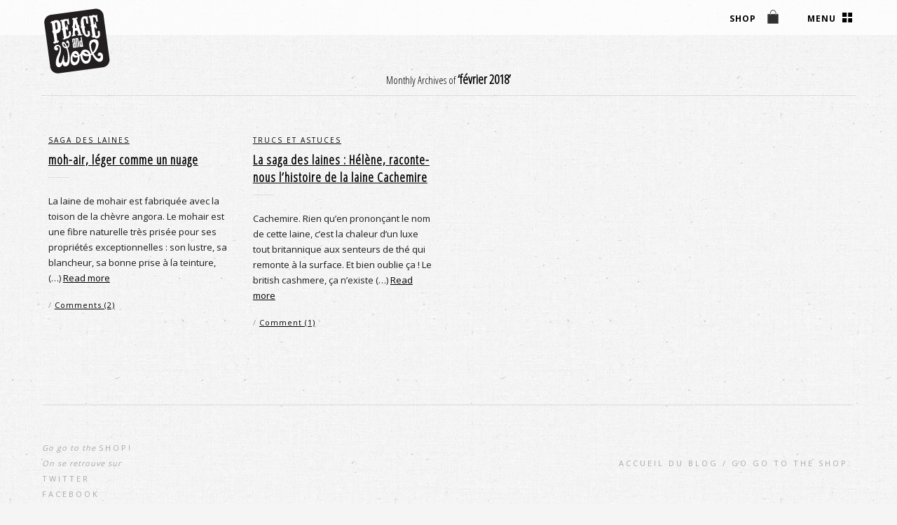

--- FILE ---
content_type: text/html; charset=UTF-8
request_url: https://peaceandwool.com/blog/2018/02/
body_size: 7995
content:
<!DOCTYPE html>
<html  id="doc" class="no-js" lang="fr-FR">
<head>
<meta charset="UTF-8" />
<meta name="viewport" content="width=device-width,initial-scale=1,maximum-scale=1,user-scalable=no">
<title>février | 2018 | </title>
<link rel="profile" href="http://gmpg.org/xfn/11" />
<link rel="pingback" href="https://peaceandwool.com/blog/xmlrpc.php" />
<link rel="shortcut icon" type="image/ico" href="https://peaceandwool.com/blog/wp-content/uploads/2013/10/favicon_16x16.gif" />
<link rel="apple-touch-icon" href="https://peaceandwool.com/blog/wp-content/uploads/2013/10/logo-128x128.png" />
<link rel="author" href="https://plus.google.com/+Peaceandwool"/>
<script type="text/javascript">
	var doc = document.getElementById('doc');
	doc.removeAttribute('class', 'no-js');
	doc.setAttribute('class', 'js');
</script>
      
<!--[if lt IE 9]>
<script src="https://peaceandwool.com/blog/wp-content/themes/renkon/js/html5.js" type="text/javascript"></script>
<link rel="stylesheet" type="text/css" media="all" href="https://peaceandwool.com/blog/wp-content/themes/renkon/css/ie.css" />
<![endif]-->
<title>février 2018 &#8211; Peace and Wool le blog</title>
<link rel='dns-prefetch' href='//s0.wp.com' />
<link rel='dns-prefetch' href='//secure.gravatar.com' />
<link rel='dns-prefetch' href='//peaceandwool.com' />
<link rel='dns-prefetch' href='//fonts.googleapis.com' />
<link rel='dns-prefetch' href='//s.w.org' />
<link rel="alternate" type="application/rss+xml" title="Peace and Wool le blog &raquo; Flux" href="https://peaceandwool.com/blog/feed/" />
<link rel="alternate" type="application/rss+xml" title="Peace and Wool le blog &raquo; Flux des commentaires" href="https://peaceandwool.com/blog/comments/feed/" />
		<script type="text/javascript">
			window._wpemojiSettings = {"baseUrl":"https:\/\/s.w.org\/images\/core\/emoji\/11.2.0\/72x72\/","ext":".png","svgUrl":"https:\/\/s.w.org\/images\/core\/emoji\/11.2.0\/svg\/","svgExt":".svg","source":{"concatemoji":"https:\/\/peaceandwool.com\/blog\/wp-includes\/js\/wp-emoji-release.min.js?ver=5.1.18"}};
			!function(e,a,t){var n,r,o,i=a.createElement("canvas"),p=i.getContext&&i.getContext("2d");function s(e,t){var a=String.fromCharCode;p.clearRect(0,0,i.width,i.height),p.fillText(a.apply(this,e),0,0);e=i.toDataURL();return p.clearRect(0,0,i.width,i.height),p.fillText(a.apply(this,t),0,0),e===i.toDataURL()}function c(e){var t=a.createElement("script");t.src=e,t.defer=t.type="text/javascript",a.getElementsByTagName("head")[0].appendChild(t)}for(o=Array("flag","emoji"),t.supports={everything:!0,everythingExceptFlag:!0},r=0;r<o.length;r++)t.supports[o[r]]=function(e){if(!p||!p.fillText)return!1;switch(p.textBaseline="top",p.font="600 32px Arial",e){case"flag":return s([55356,56826,55356,56819],[55356,56826,8203,55356,56819])?!1:!s([55356,57332,56128,56423,56128,56418,56128,56421,56128,56430,56128,56423,56128,56447],[55356,57332,8203,56128,56423,8203,56128,56418,8203,56128,56421,8203,56128,56430,8203,56128,56423,8203,56128,56447]);case"emoji":return!s([55358,56760,9792,65039],[55358,56760,8203,9792,65039])}return!1}(o[r]),t.supports.everything=t.supports.everything&&t.supports[o[r]],"flag"!==o[r]&&(t.supports.everythingExceptFlag=t.supports.everythingExceptFlag&&t.supports[o[r]]);t.supports.everythingExceptFlag=t.supports.everythingExceptFlag&&!t.supports.flag,t.DOMReady=!1,t.readyCallback=function(){t.DOMReady=!0},t.supports.everything||(n=function(){t.readyCallback()},a.addEventListener?(a.addEventListener("DOMContentLoaded",n,!1),e.addEventListener("load",n,!1)):(e.attachEvent("onload",n),a.attachEvent("onreadystatechange",function(){"complete"===a.readyState&&t.readyCallback()})),(n=t.source||{}).concatemoji?c(n.concatemoji):n.wpemoji&&n.twemoji&&(c(n.twemoji),c(n.wpemoji)))}(window,document,window._wpemojiSettings);
		</script>
		<style type="text/css">
img.wp-smiley,
img.emoji {
	display: inline !important;
	border: none !important;
	box-shadow: none !important;
	height: 1em !important;
	width: 1em !important;
	margin: 0 .07em !important;
	vertical-align: -0.1em !important;
	background: none !important;
	padding: 0 !important;
}
</style>
	<link rel='stylesheet' id='wp-block-library-css'  href='https://peaceandwool.com/blog/wp-includes/css/dist/block-library/style.min.css?ver=5.1.18' type='text/css' media='all' />
<link rel='stylesheet' id='wp-block-library-theme-css'  href='https://peaceandwool.com/blog/wp-includes/css/dist/block-library/theme.min.css?ver=5.1.18' type='text/css' media='all' />
<link rel='stylesheet' id='wp-pagenavi-css'  href='https://peaceandwool.com/blog/wp-content/plugins/wp-pagenavi/pagenavi-css.css?ver=2.70' type='text/css' media='all' />
<link rel='stylesheet' id='renkon-fonts-css'  href='https://fonts.googleapis.com/css?family=Lato%3A400%2C700%2C400italic%2C700italic%7CPlayfair+Display%3A400%2C700%2C400italic%2C700italic&#038;subset=latin%2Clatin-ext' type='text/css' media='all' />
<link rel='stylesheet' id='style-css'  href='https://peaceandwool.com/blog/wp-content/themes/pandw/style.css?ver=5.1.18' type='text/css' media='all' />
<script type='text/javascript' src='https://peaceandwool.com/blog/wp-includes/js/jquery/jquery.js?ver=1.12.4'></script>
<script type='text/javascript' src='https://peaceandwool.com/blog/wp-includes/js/jquery/jquery-migrate.min.js?ver=1.4.1'></script>
<script type='text/javascript' src='https://peaceandwool.com/blog/wp-content/themes/renkon/js/masonrygrid.js?ver=1.0'></script>
<script type='text/javascript' src='https://peaceandwool.com/blog/wp-content/themes/renkon/js/jquery.fitvids.js?ver=1.1'></script>
<script type='text/javascript' src='https://peaceandwool.com/blog/wp-content/themes/renkon/js/jquery.fittext.js?ver=1.2'></script>
<script type='text/javascript' src='https://peaceandwool.com/blog/wp-content/themes/renkon/js/custom.js?ver=1.0'></script>
<link rel='https://api.w.org/' href='https://peaceandwool.com/blog/wp-json/' />
<link rel="EditURI" type="application/rsd+xml" title="RSD" href="https://peaceandwool.com/blog/xmlrpc.php?rsd" />
<link rel="wlwmanifest" type="application/wlwmanifest+xml" href="https://peaceandwool.com/blog/wp-includes/wlwmanifest.xml" /> 
<meta name="generator" content="WordPress 5.1.18" />

<link rel='dns-prefetch' href='//v0.wordpress.com'/>
<style type="text/css">
/* Custom Link Color */
a,
.entry-header h2.entry-title a:hover,
.overlay .entry-header h2.entry-title a:hover,
.widget_renkon_about p.about-intro a,
.secondary .widget_renkon_about .about-text-wrap a:hover,
.widget_recent_comments ul#recentcomments a:hover,
.widget_recent_entries ul a:hover,
.widget_calendar a:hover,
.widget_rss a:hover,
.widget_twitter ul.tweets a:hover,
#comments .bypostauthor .comment-content ul li.comment-author a {
	color: #b3b3b3}
.secondary .widget_categories ul li a:hover,
.flickr-badge-wrapper a:hover img,
#infscr-loading {
	border: 2px solid #b3b3b3;
}
.entry-content a.more-link:hover {
	border-bottom: 1px solid #b3b3b3;
}
.entry-content a.more-link:hover,
.header-inner .header-slogan a:hover,
.header-inner .header-subtitle a:hover,
.secondary .widget_categories ul li a:hover,
ul.sociallinks li,
.widget_renkon_flickr .flickr-bottom a.flickr-link:hover,
input#submit:hover,
input.wpcf7-submit:hover,
input[type="submit"],
.entry-content .archive-tags a:hover,
.flickr_badge_wrapper .flickr-bottom a,
input[type="submit"] {
	background: #b3b3b3;
}
</style>
		<style type="text/css">.recentcomments a{display:inline !important;padding:0 !important;margin:0 !important;}</style>
		</head>

<body class="archive date wp-embed-responsive" id="menu">

	<header id="site-header" role="banner">

		<nav class="off-canvas-nav"> 
			
			<span class="sidebar-item"><a class="sidebar-button" href="#sidebar" title="Menu">Menu</a></span>
			<span class="nav-item"><a class="nav-button nav-button-shop" href="https://peaceandwool.com" title="Direction la boutique !">shop</a></span>
		</nav><!-- end .off-canvas-navigation -->
	
		<div class="site-title">
					<a href="https://peaceandwool.com/blog/" class="logo"><img src="https://peaceandwool.com/blog/wp-content/uploads/2013/10/logo-blog.png" alt="Peace and Wool le blog" title="Peace and Wool le blog" /></a>
					</div>
	</header><!-- end #site-header -->

	<a class="mask-right" href="#menu"></a>

	<div class="column-wrap">

	<div class="container">

		
		<div id="content-wrap">
	
	<header class="archive-header">
		<h2 class="archive-title">
		<span>Monthly Archives of</span> &lsquo;février 2018&rsquo;		</h2>

			</header><!-- end .page-header -->

						
			<div id="site-content">

										

<article id="post-3351" class="postblog post-3351 post type-post status-publish format-standard hentry category-saga-des-laines">

	
		<header class="entry-header">
												<div class="entry-postformat"><a href="https://peaceandwool.com/blog/category/saga-des-laines/">saga des laines</a></div>
			<!--	<div class="entry-postformat">--<a href="https://peaceandwool.com/blog/2018/02/21/moh-air-leger-comme-un-nuage/">Article</a></div> -->
								<h2 class="entry-title"><a href="https://peaceandwool.com/blog/2018/02/21/moh-air-leger-comme-un-nuage/" title="Permalink to moh-air, léger comme un nuage" rel="bookmark">moh-air, léger comme un nuage</a></h2>
		</header><!--end .entry-header -->

		<div class="entry-content">
					<p>La laine de mohair est fabriquée avec la toison de la chèvre angora. Le mohair est une fibre naturelle très prisée pour ses propriétés exceptionnelles : son lustre, sa blancheur, sa bonne prise à la teinture, (&hellip;) <a href="https://peaceandwool.com/blog/2018/02/21/moh-air-leger-comme-un-nuage/">Read more</a></p>
				</div><!-- end .entry-content -->

		<footer class="entry-meta">
			<span class="vcard author"><span class="fn"><span class="value-title" title="Emmanuelle Bastoul"></span></span></span>
			<div class="entry-date  date updated"><a href="https://peaceandwool.com/blog/2018/02/21/moh-air-leger-comme-un-nuage/"></a> / </div>
			<div class="entry-comments">
				<a href="https://peaceandwool.com/blog/2018/02/21/moh-air-leger-comme-un-nuage/#comments">Comments (2)</a>			</div>
		</footer><!-- end .entry-meta -->

	
</article><!-- end post -3351 -->							

<article id="post-1595" class="postblog post-1595 post type-post status-publish format-standard hentry category-trucs-astuces-tricot">

	
		<header class="entry-header">
												<div class="entry-postformat"><a href="https://peaceandwool.com/blog/category/trucs-astuces-tricot/">trucs et astuces</a></div>
			<!--	<div class="entry-postformat">--<a href="https://peaceandwool.com/blog/2018/02/20/helene-raconte-histoire-de-la-laine-cachemire/">Article</a></div> -->
								<h2 class="entry-title"><a href="https://peaceandwool.com/blog/2018/02/20/helene-raconte-histoire-de-la-laine-cachemire/" title="Permalink to La saga des laines : Hélène, raconte-nous l&rsquo;histoire de la laine Cachemire" rel="bookmark">La saga des laines : Hélène, raconte-nous l&rsquo;histoire de la laine Cachemire</a></h2>
		</header><!--end .entry-header -->

		<div class="entry-content">
					<p>Cachemire. Rien qu&rsquo;en prononçant le nom de cette laine, c&rsquo;est la chaleur d&rsquo;un luxe tout britannique aux senteurs de thé qui remonte à la surface. Et bien oublie ça ! Le british cashmere, ça n&rsquo;existe (&hellip;) <a href="https://peaceandwool.com/blog/2018/02/20/helene-raconte-histoire-de-la-laine-cachemire/">Read more</a></p>
				</div><!-- end .entry-content -->

		<footer class="entry-meta">
			<span class="vcard author"><span class="fn"><span class="value-title" title="Myriam"></span></span></span>
			<div class="entry-date  date updated"><a href="https://peaceandwool.com/blog/2018/02/20/helene-raconte-histoire-de-la-laine-cachemire/"></a> / </div>
			<div class="entry-comments">
				<a href="https://peaceandwool.com/blog/2018/02/20/helene-raconte-histoire-de-la-laine-cachemire/#comments">Comment (1)</a>			</div>
		</footer><!-- end .entry-meta -->

	
</article><!-- end post -1595 -->			
			</div><!-- end #site-content -->

				
		</div><!-- end .content-wrap -->

					
		
<div class="colophon" role="contentinfo">
	<div class="site-info">
	<ul class="credit"><li>Go go to the <a href="https://peaceandwool.coml">shop!</a>

<p>On se retrouve sur 
<ul>
<li><a href="https://twitter.com/peaceandwool">Twitter</a></li> 
<li><a href="http://www.facebook.com/peaceandwool">Facebook</a></li> 
<li><a href="https://plus.google.com/111100944089448652952">Google+</a></li> 
</ul>
</p></li></ul>
	</div><!-- end .site-info -->

	<nav class="footer-nav"><ul id="menu-menu" class="menu"><li id="menu-item-47" class="menu-item menu-item-type-custom menu-item-object-custom menu-item-home menu-item-47"><a href="http://peaceandwool.com/blog/">Accueil du blog</a></li>
<li id="menu-item-26" class="menu-item menu-item-type-custom menu-item-object-custom menu-item-has-children menu-item-26"><a href="http://peaceandwool.com">go go to the shop:</a></li>
</ul></nav>
</div><!-- end .colophon -->

	</div><!-- end .container -->


<div class="secondary" role="complementary">

	<nav class="main-nav">
		<div class="menu-menu-container"><ul id="menu-menu-1" class="menu"><li class="menu-item menu-item-type-custom menu-item-object-custom menu-item-home menu-item-47"><a href="http://peaceandwool.com/blog/">Accueil du blog</a></li>
<li class="menu-item menu-item-type-custom menu-item-object-custom menu-item-has-children menu-item-26"><a href="http://peaceandwool.com">go go to the shop:</a>
<ul class="sub-menu">
	<li id="menu-item-75" class="menu-item menu-item-type-custom menu-item-object-custom menu-item-75"><a href="http://peaceandwool.com/3-kits-a-tricoter">Kits à tricoter</a></li>
	<li id="menu-item-74" class="menu-item menu-item-type-custom menu-item-object-custom menu-item-74"><a href="http://peaceandwool.com/2-fils-laines">Fils et laines</a></li>
	<li id="menu-item-76" class="menu-item menu-item-type-custom menu-item-object-custom menu-item-76"><a href="http://peaceandwool.com/6-accessoires">Accessoires pour le tricot</a></li>
</ul>
</li>
</ul></div>	</nav><!-- end .main-nav -->

	<aside id="search-2" class="widget widget_search">	<form method="get" id="searchform" action="https://peaceandwool.com/blog/">
		<input type="text" class="field" name="s" id="s" placeholder="Search..." />
		<input type="submit" class="submit" name="submit" id="searchsubmit" value="Search" />
	</form></aside>		<aside id="recent-posts-2" class="widget widget_recent_entries">		<h3 class="widget-title">Articles récents</h3>		<ul>
											<li>
					<a href="https://peaceandwool.com/blog/2022/10/21/tricoter-cest-jouer/">Tricoter c&rsquo;est jouer</a>
									</li>
											<li>
					<a href="https://peaceandwool.com/blog/2019/05/23/un-coussin-frais-au-point-granite/">Un coussin frais au point granité</a>
									</li>
											<li>
					<a href="https://peaceandwool.com/blog/2019/03/27/tricote-une-fleur/">Tricote une fleur</a>
									</li>
											<li>
					<a href="https://peaceandwool.com/blog/2019/03/25/on-fait-les-points-episode-7-le-point-croise/">[On fait les points !] Episode 8 &#8211; le point croisé</a>
									</li>
											<li>
					<a href="https://peaceandwool.com/blog/2019/02/22/mon-nidgloo/">Mon nidgloo (merci Mymy pour ce nom)</a>
									</li>
					</ul>
		</aside><aside id="recent-comments-2" class="widget widget_recent_comments"><h3 class="widget-title">Commentaires récents</h3><ul id="recentcomments"><li class="recentcomments"><span class="comment-author-link">Dominique pirard</span> dans <a href="https://peaceandwool.com/blog/2015/07/01/top-10-des-tricots-les-plus-improbables/#comment-18806">Top 10 des tricots les plus improbables</a></li><li class="recentcomments"><span class="comment-author-link">Maguy</span> dans <a href="https://peaceandwool.com/blog/2016/07/08/tu-sais-tisser-ou-tisser-pas-le-guide-du-tissage-sans-souci/#comment-18601">Tu sais tisser ou tisser pas ? Le guide du tissage sans souci</a></li><li class="recentcomments"><span class="comment-author-link"><a href='http://peaceandwool.com' rel='external nofollow' class='url'>Emmanuelle Bastoul</a></span> dans <a href="https://peaceandwool.com/blog/2016/08/29/test-quel-type-de-tricoteuse-es-tu/#comment-14720">TEST : Quel type de tricoteuse es-tu ?</a></li><li class="recentcomments"><span class="comment-author-link">BOUADLA Ginette</span> dans <a href="https://peaceandwool.com/blog/2016/08/29/test-quel-type-de-tricoteuse-es-tu/#comment-14674">TEST : Quel type de tricoteuse es-tu ?</a></li><li class="recentcomments"><span class="comment-author-link">Begue cecile</span> dans <a href="https://peaceandwool.com/blog/2015/02/23/le-pull-bigout-selon-anne/#comment-14305">Le Pull Bigoût selon Anne</a></li></ul></aside><aside id="archives-2" class="widget widget_archive"><h3 class="widget-title">Archives</h3>		<ul>
				<li><a href='https://peaceandwool.com/blog/2022/10/'>octobre 2022</a></li>
	<li><a href='https://peaceandwool.com/blog/2019/05/'>mai 2019</a></li>
	<li><a href='https://peaceandwool.com/blog/2019/03/'>mars 2019</a></li>
	<li><a href='https://peaceandwool.com/blog/2019/02/'>février 2019</a></li>
	<li><a href='https://peaceandwool.com/blog/2019/01/'>janvier 2019</a></li>
	<li><a href='https://peaceandwool.com/blog/2018/12/'>décembre 2018</a></li>
	<li><a href='https://peaceandwool.com/blog/2018/06/'>juin 2018</a></li>
	<li><a href='https://peaceandwool.com/blog/2018/03/'>mars 2018</a></li>
	<li><a href='https://peaceandwool.com/blog/2018/02/'>février 2018</a></li>
	<li><a href='https://peaceandwool.com/blog/2016/10/'>octobre 2016</a></li>
	<li><a href='https://peaceandwool.com/blog/2016/09/'>septembre 2016</a></li>
	<li><a href='https://peaceandwool.com/blog/2016/08/'>août 2016</a></li>
	<li><a href='https://peaceandwool.com/blog/2016/07/'>juillet 2016</a></li>
	<li><a href='https://peaceandwool.com/blog/2016/06/'>juin 2016</a></li>
	<li><a href='https://peaceandwool.com/blog/2016/04/'>avril 2016</a></li>
	<li><a href='https://peaceandwool.com/blog/2015/12/'>décembre 2015</a></li>
	<li><a href='https://peaceandwool.com/blog/2015/11/'>novembre 2015</a></li>
	<li><a href='https://peaceandwool.com/blog/2015/10/'>octobre 2015</a></li>
	<li><a href='https://peaceandwool.com/blog/2015/07/'>juillet 2015</a></li>
	<li><a href='https://peaceandwool.com/blog/2015/06/'>juin 2015</a></li>
	<li><a href='https://peaceandwool.com/blog/2015/05/'>mai 2015</a></li>
	<li><a href='https://peaceandwool.com/blog/2015/04/'>avril 2015</a></li>
	<li><a href='https://peaceandwool.com/blog/2015/03/'>mars 2015</a></li>
	<li><a href='https://peaceandwool.com/blog/2015/02/'>février 2015</a></li>
	<li><a href='https://peaceandwool.com/blog/2014/12/'>décembre 2014</a></li>
	<li><a href='https://peaceandwool.com/blog/2014/11/'>novembre 2014</a></li>
	<li><a href='https://peaceandwool.com/blog/2014/10/'>octobre 2014</a></li>
	<li><a href='https://peaceandwool.com/blog/2014/09/'>septembre 2014</a></li>
	<li><a href='https://peaceandwool.com/blog/2014/08/'>août 2014</a></li>
	<li><a href='https://peaceandwool.com/blog/2014/07/'>juillet 2014</a></li>
	<li><a href='https://peaceandwool.com/blog/2014/06/'>juin 2014</a></li>
	<li><a href='https://peaceandwool.com/blog/2014/05/'>mai 2014</a></li>
	<li><a href='https://peaceandwool.com/blog/2014/04/'>avril 2014</a></li>
	<li><a href='https://peaceandwool.com/blog/2014/03/'>mars 2014</a></li>
	<li><a href='https://peaceandwool.com/blog/2014/02/'>février 2014</a></li>
	<li><a href='https://peaceandwool.com/blog/2014/01/'>janvier 2014</a></li>
	<li><a href='https://peaceandwool.com/blog/2013/12/'>décembre 2013</a></li>
	<li><a href='https://peaceandwool.com/blog/2013/11/'>novembre 2013</a></li>
	<li><a href='https://peaceandwool.com/blog/2013/10/'>octobre 2013</a></li>
	<li><a href='https://peaceandwool.com/blog/2013/09/'>septembre 2013</a></li>
	<li><a href='https://peaceandwool.com/blog/2013/05/'>mai 2013</a></li>
	<li><a href='https://peaceandwool.com/blog/2012/10/'>octobre 2012</a></li>
	<li><a href='https://peaceandwool.com/blog/2012/06/'>juin 2012</a></li>
	<li><a href='https://peaceandwool.com/blog/2012/03/'>mars 2012</a></li>
	<li><a href='https://peaceandwool.com/blog/2012/02/'>février 2012</a></li>
		</ul>
			</aside><aside id="categories-2" class="widget widget_categories"><h3 class="widget-title">Catégories</h3>		<ul>
				<li class="cat-item cat-item-10"><a href="https://peaceandwool.com/blog/category/friends/" >cherished friends</a>
</li>
	<li class="cat-item cat-item-11"><a href="https://peaceandwool.com/blog/category/here-and-there/" >here and there</a>
</li>
	<li class="cat-item cat-item-17"><a href="https://peaceandwool.com/blog/category/laiguille-dans-la-botte-de-foin/" >l&#039;aiguille dans la botte de foin</a>
</li>
	<li class="cat-item cat-item-9"><a href="https://peaceandwool.com/blog/category/la-story/" >la story</a>
</li>
	<li class="cat-item cat-item-15"><a href="https://peaceandwool.com/blog/category/matos/" >matos</a>
</li>
	<li class="cat-item cat-item-34"><a href="https://peaceandwool.com/blog/category/on-fait-les-points/" >on fait les points</a>
</li>
	<li class="cat-item cat-item-32"><a href="https://peaceandwool.com/blog/category/on-joue/" >on joue !</a>
</li>
	<li class="cat-item cat-item-26"><a href="https://peaceandwool.com/blog/category/promos/" >promos</a>
</li>
	<li class="cat-item cat-item-13"><a href="https://peaceandwool.com/blog/category/saga-des-laines/" >saga des laines</a>
</li>
	<li class="cat-item cat-item-35"><a href="https://peaceandwool.com/blog/category/tricotehrapie/" >Tricotéhrapie</a>
</li>
	<li class="cat-item cat-item-3"><a href="https://peaceandwool.com/blog/category/trucs-astuces-tricot/" >trucs et astuces</a>
</li>
	<li class="cat-item cat-item-28"><a href="https://peaceandwool.com/blog/category/tuto-cadeau/" >Tuto cadeau</a>
</li>
	<li class="cat-item cat-item-5"><a href="https://peaceandwool.com/blog/category/tutos/" >tutos</a>
</li>
	<li class="cat-item cat-item-1"><a href="https://peaceandwool.com/blog/category/uncategorized/" >Uncategorized</a>
</li>
		</ul>
			</aside><aside id="renkon_sociallinks-2" class="widget widget_renkon_sociallinks">		
				<ul class="sociallinks">
			<li><a href="https://twitter.com/peaceandwool" class="twitter" title="Twitter">Twitter</a></li>
			<li><a href="http://www.facebook.com/peaceandwool" class="facebook" title="Facebook">Facebook</a></li>
			<li><a href="https://plus.google.com/111100944089448652952" class="googleplus" title="Google+">Google+</a></li>
			
			
			
			
			
			
			
			
			
			<li><a href="http://www.pinterest.com/peaceandwool" class="pinterest" title="Pinterest">Pinterest</a></li>
			
			
			
			
			
			
			
			
			
			
			
			
			
			
			
		</ul><!-- end .sociallinks -->

		 </aside></div><!-- .secondary --> 
</div><!-- end .column-wrap -->

		<script type="text/javascript" src="http://platform.twitter.com/widgets.js"></script>
	<script type="text/javascript">
	(function() {
		var po = document.createElement('script'); po.type = 'text/javascript'; po.async = true;
		po.src = 'https://apis.google.com/js/plusone.js';
		var s = document.getElementsByTagName('script')[0]; s.parentNode.insertBefore(po, s);
	})();
	</script>

	<script type="text/javascript">
	(function() {
    window.PinIt = window.PinIt || { loaded:false };
    if (window.PinIt.loaded) return;
    window.PinIt.loaded = true;
    function async_load(){
        var s = document.createElement("script");
        s.type = "text/javascript";
        s.async = true;
        s.src = "http://assets.pinterest.com/js/pinit.js";
        var x = document.getElementsByTagName("script")[0];
        x.parentNode.insertBefore(s, x);
    }
    if (window.attachEvent)
        window.attachEvent("onload", async_load);
    else
        window.addEventListener("load", async_load, false);
        })();
    </script>

    
	<div style="display:none">
	</div>
<link rel='stylesheet' id='jetpack-carousel-css'  href='https://peaceandwool.com/blog/wp-content/plugins/jetpack/modules/carousel/jetpack-carousel.css?ver=20120629' type='text/css' media='all' />
<script type='text/javascript' src='https://s0.wp.com/wp-content/js/devicepx-jetpack.js?ver=202604'></script>
<script type='text/javascript' src='https://secure.gravatar.com/js/gprofiles.js?ver=2026Janaa'></script>
<script type='text/javascript'>
/* <![CDATA[ */
var WPGroHo = {"my_hash":""};
/* ]]> */
</script>
<script type='text/javascript' src='https://peaceandwool.com/blog/wp-content/plugins/jetpack/modules/wpgroho.js?ver=5.1.18'></script>
<script type='text/javascript' src='https://peaceandwool.com/blog/wp-includes/js/imagesloaded.min.js?ver=3.2.0'></script>
<script type='text/javascript' src='https://peaceandwool.com/blog/wp-includes/js/masonry.min.js?ver=3.3.2'></script>
<script type='text/javascript' src='https://peaceandwool.com/blog/wp-includes/js/wp-embed.min.js?ver=5.1.18'></script>
<script type='text/javascript' src='https://peaceandwool.com/blog/wp-content/plugins/jetpack/_inc/build/spin.min.js?ver=1.3'></script>
<script type='text/javascript' src='https://peaceandwool.com/blog/wp-content/plugins/jetpack/_inc/build/jquery.spin.min.js?ver=1.3'></script>
<script type='text/javascript'>
/* <![CDATA[ */
var jetpackCarouselStrings = {"widths":[370,700,1000,1200,1400,2000],"is_logged_in":"","lang":"fr","ajaxurl":"https:\/\/peaceandwool.com\/blog\/wp-admin\/admin-ajax.php","nonce":"185b85bc4c","display_exif":"0","display_geo":"1","single_image_gallery":"1","single_image_gallery_media_file":"","background_color":"white","comment":"Commentaire","post_comment":"Laisser un commentaire","write_comment":"\u00c9crire un commentaire...","loading_comments":"Chargement des commentaires\u2026","download_original":"Afficher dans sa taille r\u00e9elle <span class=\"photo-size\">{0}<span class=\"photo-size-times\">\u00d7<\/span>{1}<\/span>.","no_comment_text":"Veuillez ajouter du contenu \u00e0 votre commentaire.","no_comment_email":"Merci de renseigner une adresse e-mail.","no_comment_author":"Merci de renseigner votre nom.","comment_post_error":"Une erreur s'est produite \u00e0 la publication de votre commentaire. Veuillez nous en excuser, et r\u00e9essayer dans quelques instants.","comment_approved":"Votre commentaire a \u00e9t\u00e9 approuv\u00e9.","comment_unapproved":"Votre commentaire est en attente de validation.","camera":"Appareil photo","aperture":"Ouverture","shutter_speed":"Vitesse d'obturation","focal_length":"Focale","copyright":"Copyright","comment_registration":"0","require_name_email":"1","login_url":"https:\/\/peaceandwool.com\/blog\/wp-login.php?redirect_to=https%3A%2F%2Fpeaceandwool.com%2Fblog%2F2018%2F02%2F21%2Fmoh-air-leger-comme-un-nuage%2F","blog_id":"1","meta_data":["camera","aperture","shutter_speed","focal_length","copyright"],"local_comments_commenting_as":"<fieldset><label for=\"email\">E-mail (requis)<\/label> <input type=\"text\" name=\"email\" class=\"jp-carousel-comment-form-field jp-carousel-comment-form-text-field\" id=\"jp-carousel-comment-form-email-field\" \/><\/fieldset><fieldset><label for=\"author\">Nom (requis)<\/label> <input type=\"text\" name=\"author\" class=\"jp-carousel-comment-form-field jp-carousel-comment-form-text-field\" id=\"jp-carousel-comment-form-author-field\" \/><\/fieldset><fieldset><label for=\"url\">Site web<\/label> <input type=\"text\" name=\"url\" class=\"jp-carousel-comment-form-field jp-carousel-comment-form-text-field\" id=\"jp-carousel-comment-form-url-field\" \/><\/fieldset>"};
/* ]]> */
</script>
<script type='text/javascript' src='https://peaceandwool.com/blog/wp-content/plugins/jetpack/_inc/build/carousel/jetpack-carousel.min.js?ver=20190102'></script>
<script type='text/javascript' src='https://stats.wp.com/e-202604.js' async='async' defer='defer'></script>
<script type='text/javascript'>
	_stq = window._stq || [];
	_stq.push([ 'view', {v:'ext',j:'1:7.1.2',blog:'59434559',post:'0',tz:'2',srv:'peaceandwool.com'} ]);
	_stq.push([ 'clickTrackerInit', '59434559', '0' ]);
</script>

</body>
</html>

--- FILE ---
content_type: text/css
request_url: https://peaceandwool.com/blog/wp-content/themes/pandw/style.css?ver=5.1.18
body_size: 3277
content:
/*   
Theme Name: Peace and Wool 2013
Theme URI:
Description: nice theme for peace and wool blog...
Author: @hiousi
Author URI: http://peaceandwool.com
Template: renkon
Version: 1.0
*/

/* Imports the stylesheet from the Renkon parent theme */
@import url('../renkon/style.css');

@import url(//fonts.googleapis.com/css?family=Gloria+Hallelujah|Open+Sans+Condensed:300|Open+Sans:400,300,600,700);



body {
	font-family:'Open Sans', Helvetica, Arial, sans-serif!important;
}

body, .container, .active-sidebar #content-wrap, .active-sidebar .column-wrap, #site-header {
   background-image: url("https://peaceandwool.com/themes/pandw/img/bg.jpg")!important;
	background-color: #F5F5F5!important;
}


#content-wrap {


}
.masonry-brick {
background-color: #ffffff;
}

.masonry-brick a {
text-decoration:none;
}

body, .container, .active-sidebar #content-wrap, .active-sidebar .column-wrap, #site-header {
    background: none repeat scroll 0 0 #E4E6E5;
}

.entry-header h1.entry-title,
.entry-header h2.entry-title,
.header-inner p.header-subtitle,
.site-title h1.title,
.entry-header h2.entry-title,
.archive-header,
.page h3.archivepage-title,
.widget h3.widget-title

{
	font-family: 'Playfair Display', 'Times New Roman', serif;
	font-family:'Open Sans condensed', Helvetica, Arial, sans-serif;


}


.site-title  {
		width:50%;
}

.off-canvas-nav .nav-item {
	width: 10%;
	min-width: 65px;
	float: right;
	margin-right: 1%;
}


.off-canvas-nav .nav-button {
	display: block;
	height: 50px;
	padding: 19px 20px 0 0;
	font-size: 10px;
	font-size: 0.625rem;
	color: #000;
	font-weight: bold;
	text-transform: uppercase;
	text-align: right;
	
	-webkit-box-sizing: border-box;
	-moz-box-sizing: border-box;
	box-sizing: border-box;
}

.off-canvas-nav .nav-button-shop {
	padding-right: 35px;
	background: url(img/bag.png) right 48% no-repeat;

}

.post a, .entry-header h2.entry-title a:hover, #comments .bypostauthor .comment-content ul li.comment-author a {
	color:#000000 !important;


}
.post a {
text-decoration:underline;
}



@media screen and (max-width: 1279px) {


	.site-title a.logo img {
		width:50px;
		position:absolute;
	}

		.site-title  {
		padding-top:1px;


	}
}

@media screen and (min-width: 768px) {
	.off-canvas-nav .nav-button {
		padding: 18px 35px 0 0;
		font-size: 12px;
		font-size: 0.75rem;
		letter-spacing: 1px;
	}
}


/*	 HiDPI (=Retina) Displays */
@media only screen and (-moz-min-device-pixel-ratio: 1.5), only screen and (-o-min-device-pixel-ratio: 3/2), only screen and (-webkit-min-device-pixel-ratio: 1.5), only screen and (min-device-pixel-ratio: 1.5) {
	off-canvas-nav .sidebar-button {background: url(img/bag2x.png) right 50% no-repeat; background-size: 22px 22px;}

	}

.calendar_item {text-align:center;line-height:1rem;padding-top:20px;padding-bottom:20px;}
.calendar_item .prix_barre {
		font-size:.855rem;
		text-decoration: line-through;

}

.calendar_item .prix {
		font-size:1rem;
		font-weight:bold;

}


.calendar_item .prix .dec {
		font-size:0.75rem;
	

}

.calendar_item .name {
		margin-bottom:3px;
		display:block;
}


.calendar_date {
vertical-align:top;
line-height:normal;

}

.today {
	color:red;
}

.calendar_date .day {
	float:left;
}
.calendar_date .weekday
{	font-weight:bold;
}



.calendar_date .month
{
	margin-top:20px;
	display:block;
	clear:both;
}
.calendar_date .day
{
	font-size:4rem;
	font-weight:bold;
}





--- FILE ---
content_type: text/css
request_url: https://peaceandwool.com/blog/wp-content/themes/renkon/style.css
body_size: 100536
content:
/*
Theme Name: Renkon
Theme URI: https://www.elmastudio.de/en/themes/renkon/
Author: Elmastudio
Author URI: https://www.elmastudio.de/en/
Description: Renkon is a responsive photo blog theme with minimal design, flexible grid layout, off-canvas sidebar and a big header image feature. With Renkon photography lovers can easily present their latetest photography artwork in a modern picture wall, create a fun photo diary or use Renkon as a portfolio.
Version: 1.0.9
License: GNU General Public License v2 or later
License URI: https://www.gnu.org/licenses/gpl-2.0.html
Tags: right-sidebar, custom-header, custom-menu, editor-style, featured-images, post-formats, sticky-post, translation-ready
Text Domain: renkon
*/

/**
 * Table of Contents:
 *
 * 1.0 - Reset
 * 2.0 - Masonry Transitions
 * 3.0 - General Styles
 * 4.0 - Basic Structure
 * 5.0 - Off Canvas Layout
 * 6.0 - Site Header
 *   6.1 - Main Navigation
 * 7.0 - Posts
 *   7.1 - Single Posts
 *   7.2 - Post Formats
 *   7.3 - Comments
 * 8.0 - Pages
 * 9.0 - Pagination
 * 10.0 - Sidebar + Widgets
 * 11.0 - Footer
 * 12.0 - Shortcodes
 * 13.0 - Plugins
 * 15.0 - Editor Blocks
 * 16.0 - Media Queries
 * 17.0 - HiDPI (=Retina) Displays
 * 18.0 - Print
 * --------------------------------------------------------------------------------------------
 */

/*---------------------------------------------------------------------------------------------*/
/* 1.0 Reset
/*---------------------------------------------------------------------------------------------*/

html, body, div, span, applet, object, iframe, h1, h2, h3, h4, h5, h6, p, blockquote, pre, a, abbr, acronym, address, big, cite, code, del, dfn, em, img, ins, kbd, q, s, samp, small, strike, strong, sub, sup, tt, var, b, u, i, center, dl, dt, dd, ol, ul, li, fieldset, form, label, legend, table, caption, tbody, tfoot, thead, tr, th, td, article, aside, canvas, details, embed, figure, figcaption, footer, header, hgroup, menu, nav, output, ruby, section, summary, time, mark, audio, video {margin: 0; padding: 0; border: 0; font-size: 100%; vertical-align: baseline;}
article, aside, details, figcaption, figure, footer, header, hgroup, nav, section { display: block; }
audio, canvas, video { display: inline-block; *display: inline; *zoom: 1; }
audio:not([controls]) { display: none; }
[hidden] { display: none; }
html { font-size: 100%; overflow-y: scroll; -webkit-text-size-adjust: 100%; -ms-text-size-adjust: 100%; }
figure { margin: 10% 0; }
figcaption { text-align: center; }
img { border: 0; -ms-interpolation-mode: bicubic;}
a:hover, a:active, a:focus { outline: none; -moz-outline-style: none;}

/* Clearfix */
.clear{clear:both;display:block;overflow:hidden;visibility:hidden;width:0;height:0;}
.clearfix:after{clear:both; content:' '; display:block; font-size:0; line-height:0; visibility:hidden; width:0; height:0; }

/* No-JavaScript Fallback */
.no-js #content-wrap {clear:both; overflow: hidden;}
.no-js .secondary {padding: 50px 0;}

.screen-reader-text {display: none;}

/*-----------------------------------------------------------------------------------*/
/*	2.0 Masonry Transitions
/*-----------------------------------------------------------------------------------*/
.masonry,
.masonry .masonry-brick {
	-webkit-transition-duration: 0.7s;
		 -moz-transition-duration: 0.7s;
			-ms-transition-duration: 0.7s;
			 -o-transition-duration: 0.7s;
					transition-duration: 0.7s;
}
.masonry {
	-webkit-transition-property: height, width;
		 -moz-transition-property: height, width;
			-ms-transition-property: height, width;
			 -o-transition-property: height, width;
					transition-property: height, width;
}
.masonry .masonry-brick {
	-webkit-transition-property: left, right, top;
		 -moz-transition-property: left, right, top;
			-ms-transition-property: left, right, top;
			 -o-transition-property: left, right, top;
					transition-property: left, right, top;
}

/*-----------------------------------------------------------------------------------*/
/*	3.0 General Styles
/*-----------------------------------------------------------------------------------*/

/* Headlines */
h1, h2, h3, h4, h5, h6 {
	color: #000;
	font-weight:400;
	text-rendering: optimizeLegibility;
	line-height:1.45;
}
h1 {
	margin: 2em 0 1.4em;
	font-size:24px;
	font-size:1.5rem;
}
h2 {
	margin: 1.4em 0;
	font-size:20px;
	font-size:1.25rem;
}
h3 {
	margin: 1.2em 0;
	font-size:18px;
	font-size:1.125rem;
}
h4 {
	margin: 1em 0;
	font-size:18px;
	font-size:1.125rem;
}
h5 {
	margin: 1em 0;
	font-size:14px;
	font-size:0.875rem;
	font-weight:700;
}
h6 {
	margin: 1em 0;
	font-size:12px;
	font-size:0.75rem;
	font-weight:700;
}

/* Typography */
p.justify {
	text-align:justify;
}
strong {
	font-weight: bold;
}
em, i {
	font-style: italic;
}
pre {
	font-family: "Courier 10 Pitch", Courier, monospace;
	word-wrap: normal;
	margin-bottom: 20px;
	padding: 10px;
	overflow: auto;
	font-size:16px;
	font-size:1rem;
	background: #f7f7f7;
	line-height: 1.3;
	color:#999;
	overflow: auto;
}
code {
	font-family: monospace;
	word-wrap: normal;
	font-size:16px;
	font-size:1rem;
	font-weight: normal;
	color:#000;
}
address {
	padding:0 0 30px;
	font-size:18px;
	font-size:1.125rem;
}
abbr,acronym {
	border-bottom:.1em dotted #aaa;
	cursor: help;
}
ins{
	background:#f9dcb2;
	text-decoration:none;
}
small {
	font-size:12px;
	font-size:0.75rem;
}

/* Links / Link Colors */
a {
	color: #f98667;
	text-decoration:none;
	-webkit-transition: 0.2s all ease;
		 -moz-transition: 0.2s all ease;
			 -o-transition: 0.2s all ease;
			-ms-transition: 0.2s all ease;
				transition: 0.2s all ease;
}
a:hover {
	color: #a8a8a8;
}
.entry-content a:hover {
	text-decoration: underline;
	-webkit-transition: none;
		 -moz-transition: none;
			 -o-transition: none;
			-ms-transition: none;
				transition: none;
}
.entry-content a:active,
.entry-content a:focus {
	color: #000;
}
.entry-header h2.entry-title a:hover,
.overlay .entry-header h2.entry-title a:hover,
.widget_renkon_about p.about-intro a,
.secondary .widget_renkon_about .about-text-wrap a:hover,
.widget_recent_comments ul#recentcomments a:hover,
.widget_recent_entries ul a:hover,
.widget_calendar a:hover,
.widget_rss a:hover,
.widget_twitter ul.tweets a:hover,
#comments .bypostauthor .comment-content ul li.comment-author a {
	color:#f98667;
}
.secondary .widget_categories ul li a:hover,
.flickr-badge-wrapper a:hover img,
#infscr-loading {
	border: 2px solid #f98667;
}
.entry-content a.more-link:hover,
.header-inner .header-slogan a:hover,
.header-inner .header-subtitle a:hover,
.secondary .widget_categories ul li a:hover,
ul.sociallinks li,
.widget_renkon_flickr .flickr-bottom a.flickr-link:hover,
input#submit:hover,
input.wpcf7-submit:hover,
input[type="submit"],
.entry-content .archive-tags a:hover,
.flickr_badge_wrapper .flickr-bottom a,
input[type="submit"] {
	background: #f98667;
}
input[type="submit"]:hover {
	background: #989898 !important;
}
.site-title h2.site-description,
.entry-header h2.entry-title a:active,
.entry-header h2.entry-title a:focus,
.overlay .entry-header h2.entry-title a:active,
.overlay .entry-header h2.entry-title a:focus,
.entry-content blockquote,
#comments blockquote,
.entry-content p.sidenote-left,
.entry-content p.sidenote-right,
.entry-content ul.notes,
.entry-content ol.notes,
.single-post .entry-header .entry-date,
.single-post .entry-header .entry-edit,
#comments .comment-content ul.comment-meta,
#comments .comment-content ul li.comment-author a,
#comments .comment-content ul li.comment-time a,
#comments .comment-content ul li.comment-edit a,
#comments .comment-content p.comment-reply a,
#comments .pingback p.pingback-edit a,
#comments p.comment-awaiting-moderation,
#comments ol li.pingback span,
#comments #respond p.comment-note a,
#comments #respond p.logged-in-as a,
#comments #respond p.comment-note,
#comments #respond p.logged-in-as,
#respond a#cancel-comment-reply-link,
.template-archive ul li a {
	color: #a8a8a8;
}
#comments .comment-content ul li.comment-author a:hover,
#comments .bypostauthor .comment-content ul li.comment-author a:hover,
#comments .comment-content ul li.comment-time a:hover,
#comments .comment-content ul li.comment-edit a:hover,
#comments .comment-content p.comment-reply a:hover,
#comments #respond p.comment-note a:hover,
#comments #respond p.logged-in-as a:hover,
#comments .pingback p.pingback-edit a:hover,
.nav-single a:hover,
#nav-below a:hover,
.previous-image a:hover,
.next-image a:hover,
.comment-nav a:hover,
.colophon .credit a:hover,
.colophon .footer-nav a:hover,
.template-archive ul li a:hover {
	color: #333;
}

/* List Elements */
ol, ul {
	list-style: none;
}
dl dt {
	font-size:16px;
	font-size:1rem;
	font-weight: bold;
	line-height:1.5;
}
dl dd {
	margin: 0 0 30px 0;
	line-height:1.5;
	font-size:14px;
	font-size:0.875rem;
}

/* Tables */
table {
	border-collapse: collapse;
	border-spacing: 0;
	border-bottom: 1px solid #ddd;
	line-height: 2;
	margin: 0 0 40px;
	width: 100%;
	font-size:14px;
	font-size:0.875rem;
}
table td {
	border-top: 1px solid #ddd;
	padding: 6px 10px 6px 0;
}
table caption {
	margin: 40px 0;
}
table th {
	font-weight: bold;
	text-align:left;
}

/* Alignment */
.alignleft {
	float: left;
	margin-right:20px;
}
.alignright {
	float: right;
	margin-left:20px;
	margin-left:20px;
}
.aligncenter {
	display: block;
	margin-left: auto;
	margin-right: auto;
}
img.alignleft,
img.alignright {
	margin-top:12px;
	margin-bottom:12px;
	max-width:60%;
}

/* Images and Video */
img,
.widget img {
	max-width: 100%;
	height: auto;
	width: auto\9; /* ie8 */
}
img.img-border {
	max-width:98.1%;
	padding:5px;
	background: #fff;
	border:1px solid #ddd;
}
.wp-caption.alignnone {
	margin: 0;
}
.wp-caption {
	max-width: 100%;
}
.entry-content p.wp-caption-text,
.gallery-item .gallery-caption {
	font-size: 11px;
	font-size: 0.6875rem;
	line-height: 1.7;
	letter-spacing: 1px;
}
.gallery-item .gallery-caption {
	display:none;
}
.entry-content p.wp-caption-text {
	margin:0;
	padding: 15px 0 20px;
}
.entry-content p.wp-caption-text:last-child {
	padding-bottom: 0 !important;
}
embed,
iframe,
object,
video {
	max-width:100%;
}
.entry-content .twitter-tweet-rendered {
	max-width: 100% !important; /* Override the Twitter embed fixed width */
}

/* Forms */
input,
textarea {
	padding: 8px 2%;
	background: #fff;
	border:1px solid #ddd;
	font-size:16px;
	font-size:1rem;
	color: #989898;
	line-height:1.6;
	-webkit-appearance: none;
	-webkit-border-radius: 0;
	outline-color: transparent;
	outline-style: none;
	-webkit-transition: all 0.1s ease-in-out;
		 -moz-transition: all 0.1s ease-in-out;
			 -o-transition: all 0.1s ease-in-out;
					transition: all 0.1s ease-in-out;
}
input:hover,
input:focus,
v:active,
textarea:hover,
textarea:focus,
textarea:active {
	border: 1px solid #bcbcbc;
	-webkit-box-shadow: inset 0 0 4px rgba(0,0,0, 0.1);
		 -moz-box-shadow: inset 0 0 4px rgba(0,0,0, 0.1);
					box-shadow: inset 0 0 4px rgba(0,0,0, 0.1);
}
input[type="button"],
input[type="submit"] {
	padding: 12px 20px;
	border:none;
	font-size:12px;
	font-size:0.75rem;
	color:#fff;
	text-transform: uppercase;
	letter-spacing: 3px;
	cursor: pointer;
	-webkit-appearance: none;
	-webkit-border-radius: 0;
	-webkit-transition: all 0.18s ease-in-out;
		 -moz-transition: all 0.18s ease-in-out;
			 -o-transition: all 0.18s ease-in-out;
					transition: all 0.18s ease-in-out;
}

/*-----------------------------------------------------------------------------------*/
/*	4.0 Basic Structure
/*-----------------------------------------------------------------------------------*/

body {
	max-width:100%;
	margin:0 auto;
	height: 100%;
	font-family: 'Lato', Helvetica, Arial, sans-serif;
	color:#1a1a1a;
	background: #fff;
}
body.active-sidebar {
	background: #1a1a1a;
}
.column-wrap {
	width: 100%;
	overflow: hidden;
}
.container {
	position: relative;
	width: 100%;
	overflow: hidden;
	display: block;
	z-index: 2;
}
#content-wrap {
	max-width: 93.75%;
	padding: 10px 3.125% 30px;
	display: block;
	position: relative;
	overflow:hidden;
}
.no-header #content-wrap,
.single-post #content-wrap {
	padding-top: 0;
}
div#site-content {
	max-width:100%;
	margin:0;
}
div#site-content article {
	position: relative;
	width:100%;
	display:block;
	margin:0 0 10px 0;
	padding:0;
}
.secondary {
	width: 100%;
	display: block;
	position: relative;
}
.js .secondary {
	height: 0;
	overflow: hidden;
	margin-left: 100%;
	margin-top: 0;
	z-index: 1;
	float: left;
	background: #1a1a1a;
}

/*-----------------------------------------------------------------------------------*/
/*	5.0 Off Canvas Layout
/*-----------------------------------------------------------------------------------*/

.container:before,
.container:after {
	content: " ";
	position: absolute;
	z-index: -1;
	top: 0;
	left: -100%;
	width: 100%;
	height: 100%;
}
.container:after {
	left: 100%;
}

/* Active Right Sidebar (Off Canvas Effect) */
.js .active-sidebar #site-header,
.js .active-sidebar .off-canvas-nav,
.js .active-sidebar .container {
	-webkit-transition: right 0.3s ease-in;
	-moz-transition: right 0.3s ease-in;
	-o-transition: right 0.3s ease-in;
	-ms-transition: right 0.3s ease-in;
	transition: right 0.3s ease-in;
}
.js .active-sidebar #site-header {
	position: fixed;
	z-index: 1100;
	width: 100%;
	right: 80.375%;
	left: auto;
	top: 0;
}
.js .active-sidebar .container {
	position: absolute;
	width: 100%;
	right: 80.375%;
	left: auto;
	top: 50px;
}
.active-sidebar .secondary {
	width: 80.375%;
	margin-left: 19.625%;
	height: auto;
}
.mask-right {
	position: fixed;
	top: 0;
	bottom: 0;
	right: 0;
	left: 0;
	visibility: hidden;
	background: none;
	z-index: 1002;
	opacity: 0;
	-ms-filter: "progid:DXImageTransform.Microsoft.Alpha(Opacity=0)";
	filter: alpha(opacity=0);
}
.active-sidebar .mask-right {
	right: 80.375%;
	visibility: visible;
}
.active-sidebar #content-wrap {
	background: #fff;
}

/* Equal Height Column Fix in Off-Canvas Mode */
.active-sidebar .column-wrap {
	overflow: hidden;
	background: #fff;
}
.active-sidebar #content-wrap,
.active-sidebar .secondary {
	padding-bottom: 99999px !important;
	margin-bottom: -99999px !important;
}

/* Off Canvas Nav */
.off-canvas-nav  {
	width: 100%;
	height:50px;
	overflow: hidden;
}
.off-canvas-nav .sidebar-item {
	width: 16.5%;
	min-width: 65px;
	display: block;
	float: right;
	margin-right: 3.125%;
}
.off-canvas-nav .sidebar-button {
	display: block;
	height: 50px;
	padding: 19px 20px 0 0;
	font-size: 10px;
	font-size: 0.625rem;
	color: #000;
	font-weight: bold;
	text-transform: uppercase;
	text-align: right;
	background: url(images/sidebar-btn.png) right 50% no-repeat;
	-webkit-box-sizing: border-box;
	-moz-box-sizing: border-box;
	box-sizing: border-box;
}
.no-js .off-canvas-nav .sidebar-item {
	display: none;
}

/*-----------------------------------------------------------------------------------*/
/*	6.0 Site Header
/*-----------------------------------------------------------------------------------*/

#site-header {
	position: relative;
	width: 100%;
	overflow: hidden;
	background: #fff;
}
.site-title {
	width:68%;
	min-height: 50px;
	margin-top: -50px;
	margin-left: 3.125%;
	padding-top: 15px;
	z-index:100000;
	-webkit-box-sizing: border-box;
	-moz-box-sizing: border-box;
	box-sizing: border-box;
}
.site-title h1.title {
	margin:0;
	padding-bottom: 5px;
	font-family: 'Playfair Display', 'Times New Roman', serif;
	font-size: 17px;
	font-size: 1.0625rem;
	font-weight: bold;
	line-height:1.3;
	word-wrap: break-word;
	letter-spacing: 1px;
	display: block;
}
.site-title h1.title a {
	color: #000;
}
.site-title h2.site-description {
	display: none;
	margin: 0 0 0 10px;
	font-size: 11px;
	font-size: 0.6875rem;
	font-weight:400;
	line-height:1.65;
	text-transform: uppercase;
	letter-spacing: 2px;
}

/* Custom Logo */
.site-title a.logo {
	display:block;
}

/* Header Image */
#header-image {
	background-attachment: scroll;
	background-size: cover !important;
	height: auto;
	min-height: 250px;
	margin: 0 auto;
	padding:0;
	overflow: hidden;
	text-align: center;
}
.header-inner {
	padding: 50px 10%;
	color: #fff;
}
.header-inner p.header-slogan {
	display: block;
	font-size: 24px;
	line-height: 1.25;
	text-transform: uppercase;
	letter-spacing: 2px;
	font-weight: 900;
}
.header-inner p.header-subtitle {
	display: block;
	margin: 10px 10% 0;
	font-family: 'Playfair Display', 'Times New Roman', serif;
	font-size: 16px;
	line-height: 1.3;
	font-style: italic;
	letter-spacing: 2px;
}
.header-inner .header-slogan a,
.header-inner .header-subtitle a {
	padding: 1px;
}
.header-inner .header-slogan a:hover,
.header-inner .header-subtitle a:hover {
	padding: 1px;
	background: #f98667;
	color: #fff;
}
.header-btn {
	display: none;
	width: 65px;
	height: 65px;
	margin-top: 30px;
	background: url(images/header-btn.png) -1px -1px no-repeat;
	text-indent: -99999px;
	text-align: center;
	opacity: 0.7;
	-ms-filter: "progid:DXImageTransform.Microsoft.Alpha(Opacity=70)";
	filter: alpha(opacity=70);
	-webkit-backface-visibility: hidden;
}
.header-btn:hover {
	opacity: 1;
	-ms-filter: "progid:DXImageTransform.Microsoft.Alpha(Opacity=100)";
	filter: alpha(opacity=100);
}

/*-----------------------------------------------------------------------------------*/
/*	6.1 Main Navigation
/*-----------------------------------------------------------------------------------*/

.main-nav {
	overflow:hidden;
	margin: 40px 20px;
}
.main-nav .menu-item,
.main-nav ul li {
	width: auto;
	float: none;
	padding: 0 0 15px;
	text-align: center;
	text-transform: uppercase;
	font-size: 13px;
	font-size: 0.8125rem;
	line-height: 1.4;
	letter-spacing: 2px;
}
.main-nav .menu-item:last-child,
.main-nav ul li:last-child {
	padding: 0;
}
.main-nav .menu-item a,
.main-nav ul li a {
	display: inline-block;
	color: rgba(255, 255, 255, 0.7);
}
.main-nav .menu-item a:hover,
.main-nav ul li a:hover {
	color: rgba(255, 255, 255, 1);
}
.main-nav .sub-menu,
.main-nav .children {
	padding: 18px 0 0;
}
.main-nav .sub-menu .submenu,
.main-nav .children .children {
	background: none;
}
.main-nav .sub-menu .menu-item,
.main-nav .children li   {
	text-transform: none;
	letter-spacing: 0;
	padding: 0 0 5px;
}
.main-nav .sub-menu .menu-item a,
.main-nav .children li a {
	display: inline-block;
}
.main-nav .sub-menu .sub-menu,
.main-nav .children .children {
	border-top: none;
	padding: 0;
}
.main-nav .sub-menu .sub-menu .menu-item,
.main-nav .children .children li {
	margin: 0;
}

/*-----------------------------------------------------------------------------------*/
/*	7.0 Posts
/*-----------------------------------------------------------------------------------*/

/* Post Overlays + Thumbnails */
.entry-header,
.entry-content,
.entry-summary,
.entry-meta {
	padding-left:10px;
	padding-right: 10px;
	clear:both;
}
.overlay {
	position: relative;
}
.thumb-wrap {
	line-height: 0;
}
img.wp-post-image {
	max-width:100%;
	height:auto;
	width: auto\9; /* ie8 */
	margin:0;
}
.entry-meta {
	display: none;
}
/* Post Header */
.entry-header {
	padding-top: 20px;
	padding-bottom: 22px;
}
.overlay .entry-header {
	position: absolute;
	top: 10px;
	left: 3%;
	padding: 1px 3% 6px;
	background: rgba(255, 255, 255, 0.7);
	display: inline-block;
	max-width: 88%;
}
.entry-header a,
.entry-meta a {
	color: #000;
}
.entry-header h1.entry-title,
.entry-header h2.entry-title {
	margin:0;
	padding-top:8px;
	padding-bottom: 13px;
	font-family: 'Playfair Display', 'Times New Roman', serif;
	font-size: 18px;
	font-size: 1.125rem;
	line-height: 1.4;
	word-wrap: break-word;
	letter-spacing: 1px;
	display: block;
	background: url(images/title-border.png) 0 bottom no-repeat;
}
.overlay .entry-header h2.entry-title {
	margin:0;
	padding-top: 0;
	padding-bottom: 0;
	background: none;
	font-size: 14px;
	font-size: 0.875rem;
}
.entry-header h1.entry-title {
	font-size: 20px;
	font-size: 1.25rem;
	font-weight: normal;
}
.entry-header h2.entry-title {
	font-weight: bold;
}
.entry-header h2.entry-title a:active,
.entry-header h2.entry-title a:focus,
.overlay .entry-header h2.entry-title a:active,
.overlay .entry-header h2.entry-title a:focus {
	-webkit-transition: none;
		 -moz-transition: none;
			 -o-transition: none;
			-ms-transition: none;
				transition: none;
}
.entry-header .entry-postformat,
.entry-header .entry-edit {
	font-size: 10px;
	font-size: 0.625rem;
	text-transform: uppercase;
	letter-spacing: 2px;
	color: #989898;
	display: inline;
}
.entry-header .entry-postformat a,
.entry-header .entry-edit a {
	color: #989898;
}
.overlay .entry-header .entry-postformat a,
.overlay .entry-header .entry-edit a,
.overlay .entry-meta a {
	color: #7d7d7d;
}
.entry-header .entry-postformat a:hover,
.entry-header .entry-edit a:hover {
	color: #333;
}
.sticky .entry-header .featured-post {
	display: none;
	position: absolute;
	top: 10px;
	right: 20px;
	padding: 2px 5px;
	background: rgba(255, 255, 255, 0.2);
	color: #ccc;
	font-size: 11px;
	font-size: 0.6875rem;
	letter-spacing: 1px;
}

/* Post Meta */
.entry-meta {
	padding-top: 20px;
	padding-bottom: 20px;
	font-size: 11px;
	font-size: 0.6875rem;
	color: #989898;
	letter-spacing: 1px;
	clear:both;
}
.entry-meta a {
	color: #989898;
}
.entry-meta a:hover {
	color: #333;
}
.overlay .entry-meta {
	padding-top:5px;
}
.overlay .entry-meta a:hover {
	color: #fff;
}
.entry-meta .view-post {
	display: none;
}

/* Post Fonts */
.entry-content p,
.entry-summary p {
	margin: 0 0 20px;
	padding: 0;
	font-size: 13px;
	font-size: 0.8125rem;
	line-height:1.7;
	word-wrap: break-word;
	-webkit-hyphens: auto;
			 -moz-hyphens: auto;
						hyphens: auto;
}
.entry-content p:last-child,
.entry-summary p:last-child {
	margin: 0;
}
.entry-content a.more-link {
	font-style: italic;
	padding-bottom: 1px;
	border-bottom: 1px dotted #000;
	padding-left: 2px;
	padding-right: 2px;
	display: inline-block;
}
.entry-content a.more-link:hover {
	color: #fff;
	border-bottom: 1px solid #f98667;
	font-weight: normal;
	text-decoration: none;
}
.entry-content a.more-link:active,
.entry-content a.more-link:focus {
	background: #000;
	border-bottom: 1px solid #000;
	-webkit-transition: none;
		 -moz-transition: none;
			 -o-transition: none;
			-ms-transition: none;
				transition: none;
}
.entry-content p span.highlight {
	font-size: 12px;
	font-size: 0.75rem;
	text-transform: uppercase;
	letter-spacing: 2px;
	font-weight: bold;
}
.entry-content p span.dropcaps {
	font-size:28px;
	font-size:1.75rem;
	font-weight: bold;
	line-height: 1.2;
	font-weight: normal;
}
.entry-content blockquote,
#comments blockquote {
	margin: 0 0 20px 10px;
	padding-left: 10px;
	font-style: italic;
	border-left: 3px solid #a8a8a8;
}
#comments blockquote p cite,
.entry-content blockquote cite {
	display:inline-block;
	margin:20px 0 0 0;
	padding:0;
	font-size:13px;
	font-size:0.8125rem;
	font-style:italic;
}
.entry-content blockquote p cite a,
#comments blockquote p cite a {
	color:#a8a8a8;
	text-transform:uppercase;
	letter-spacing:1px;
	font-style:normal;
	text-transform:uppercase;
	text-decoration:none;
}
.entry-content p.sidenote-left,
.entry-content p.sidenote-right {
	font-size:13px;
	font-size:0.8125rem;
	display: block;
}
.entry-content p.sidenote-left span,
.entry-content p.sidenote-right span {
	font-size:12px;
	font-size:0.75rem;
	text-transform: uppercase;
	letter-spacing: 2px;
}
.entry-content .page-link {
	font-size:12px;
	font-size:0.75rem;
	font-weight: bold;
	text-transform: uppercase;
	letter-spacing: 2px;
}
.entry-content .page-link a {
	margin:0 5px;
}
.entry-content .page-link a:hover {
	text-decoration: none;
}

/* Post Lists */
.entry-content ol {
	list-style: decimal outside;
	margin-bottom:20px;
	font-size: 13px;
	font-size: 0.8125rem;
}
.entry-content ul {
	list-style: disc outside;
	margin-bottom:20px;
	font-size: 13px;
	font-size: 0.8125rem;
}
#site-content ol.commentlist li .comment-text ol {
	list-style: decimal outside;
	margin-bottom:20px;
	font-size: 13px;
	font-size: 0.8125rem;
}
#site-content ol.commentlist li .comment-text ul {
	list-style: disc outside;
	margin-bottom:20px;
	font-size: 13px;
	font-size: 0.8125rem;
}
.entry-content ol li,
#site-content ol.commentlist li .comment-text ol li,
.entry-content ul li,
#site-content ol.commentlist li .comment-text ul li {
	margin:0 0 0 23px;
	padding:0 0 15px;
}
.entry-content ul li li:last-child,
#content ol.commentlist li .comment-text ul li li:last-child,
.entry-content ol li li:last-child,
#site-content ol.commentlist li .comment-text ol li li:last-child {
	padding:0;
}
.entry-content ul li li li ,
#site-content ol.commentlist li .comment-text ul li li li,
.entry-content ol li li li ,
#site-content ol.commentlist li .comment-text ol li li li {
	padding:0 0 8px;
}
.entry-content ul ul ,
#site-content ol.commentlist li .comment-text ul ul,
.entry-content ol ol ,
#site-content ol.commentlist li .comment-text ol ol {
	padding:8px 0 0;
	margin-bottom:0;
}
.entry-content ul.notes,
.entry-content ol.notes {
	font-size:13px;
	font-size:0.8125rem;
	line-height: 1.6;
}
.entry-content ul.notes li,
.entry-content ol.notes li {
	padding-left: 15px;
}

/*-----------------------------------------------------------------------------------*/
/*	7.1 Single Posts
/*-----------------------------------------------------------------------------------*/
.single-post div#site-content,
.page div#site-content,
.search-no-results div#site-content,
.single-attachment div#site-content {
	max-width: 100%;
	margin: 0 auto;
	height: auto !important;
	display: block;
}
.single-post div#site-content article,
.page div#site-content article {
	margin: 0;
}
.page div#site-content article.postblog {
	position: relative !important;
	top: auto !important;
	left: auto !important;
}
.single-post .entry-header,
.page .entry-header,
.single-post .entry-content,
.page .entry-content,
.single-post .entry-meta,
.page .entry-meta,
.single-post .comments-wrap,
.page .comments-wrap,
#disqus_thread,
.single-attachment .comments-wrap,
.single-post .author-info,
.nav-single,
.nav-image {
	padding-left: 0;
	padding-right: 0;
	max-width: 720px;
	margin: 0 auto;
}
.single-post .thumb-single {
	padding-top: 15px;
	text-align: center;
}
.single-post .entry-header .entry-date,
.single-post .entry-header .entry-edit {
	font-size: 11px;
	font-size: 0.6875rem;
	letter-spacing: 2px;
	text-transform: uppercase;
}

/* Single Posts Entry Meta */
.single-post .entry-meta {
	position: relative;
	display: block;
	margin-bottom: 45px;
	padding-top: 50px;
	border-bottom: 1px solid rgba(0, 0, 0, 0.1);
	font-size: 11px;
	font-size: 0.6875rem;
}
.entry-meta .postinfo-wrap {
	max-width: 60%;
	float: left;
	overflow: hidden;
	display: block;
}
.entry-meta .entry-cats,
.entry-meta .entry-tags,
.entry-meta .entry-edit {
	padding: 0 0 20px;
	text-transform: none;
	letter-spacing: 1px;
}
.entry-meta .entry-cats span,
.entry-meta .entry-tags span,
.entry-meta .entry-edit span {
	padding-right: 10px;
	font-size: 10px;
	font-size: 0.625rem;
	color: #000;
	font-weight: bold;
	text-transform: uppercase;
}

/* Share Buttons */
.entry-meta .share-btn {
	display: block;
	max-width: 30%;
	float: right;
	background: url(images/share.png) 0 2px no-repeat;
	padding: 4px 0 4px 25px;
	margin-bottom: 0;
	font-family: 'Lato', Helvetica, Arial, sans-serif;
	font-size: 10px;
	font-size: 0.625rem;
	color: #a8a8a8;
	font-weight: bold;
	text-transform: uppercase;
	letter-spacing: 1px;
	display:inline-block;
	border:none;
	outline:0;
	cursor:pointer;
	z-index:2000;
	-webkit-transition:.2s background ease;
		-moz-transition:.2s background ease;
			-o-transition:.2s background ease;
		 -ms-transition:.2s background ease;
				transition:.2s background ease;
}
.entry-meta .share-btn:hover {
	background: url(images/share.png) 0 2px no-repeat;
}
.entry-meta .share-links-wrap {
	display: none;
	position: absolute;
	width: 40%;
	top: -130px;
	right: 20px;
	background: #fff;
	-webkit-box-shadow: 0px 1px 6px rgba(0, 0, 0, 0.2);
	-moz-box-shadow: 0px 1px 6px rgba(0,0,0,0.2);
	box-shadow: 0px 1px 6px rgba(0, 0, 0, 0.2);
	padding: 20px 20px 10px;
	z-index: 1500;
}
.entry-meta .share-links-wrap ul {
	width: 100%;
}
.entry-meta .share-links-wrap h3.share-this {
	display: none;
}
.entry-meta .share-links-wrap::after {
	content: '';
	display: block;
	width: 22px;
	height: 13px;
	position: absolute;
	bottom: -12px;
	right: 20%;
	background: url(images/arrow-share.png) 0 0 no-repeat;
}
.entry-meta .share-links-wrap ul li {
	padding: 1px;
	height: 30px;
}
.entry-meta .share-links-wrap ul li.twitter,
.entry-meta .share-links-wrap ul li.gplus,
.entry-meta .share-links-wrap ul li.fb,
.entry-meta .share-links-wrap ul li.pinit {
	height:30px;
	text-align: left;
}
.entry-meta .share-links-wrap ul li.pinit {
	width:70px;
}
.entry-meta .share-links-wrap ul li.fb {
	width:120px;
}
.page .entry-meta  {
	position: relative;
	display: block;
	height:60px;
	padding-top:40px;
	padding-bottom:0;
}

/* Author Info Box */
.single-post .author-info {
	padding: 50px 0 0;
	overflow:hidden;
	clear:both;
}
.single-post .author-info img {
	float:left;
}
.author-details {
	overflow:hidden;
	padding:0 0 0 15px;
	float:left;
}
.author-info h3,
#comments h3.comments-title {
	font-size: 13px;
	font-size: 0.8125rem;
	text-transform: uppercase;
	letter-spacing: 1px;
}
.author-info h3 {
	margin:2px 0 0;
}
.author-details p.author-links {
	font-size: 11px;
	font-size: 0.6875rem;
	letter-spacing: 1px;
}
.author-details p.author-links span {
	font-size: 10px;
	font-size: 0.625rem;
	text-transform: uppercase;
	font-weight: bold;
}
.single-post p.author-description {
	clear:both;
	overflow:hidden;
	padding:12px 0 0 0;
	font-size: 13px;
	font-size: 0.8125rem;
	line-height: 1.5;
}
.author-details p.author-links a:hover,
.single-post p.author-description a:hover {
	text-decoration: underline;
}

/* Image Attachments */
.single-attachment #content-wrap {
	margin-bottom: 30px;
}
.single-attachment div#site-content article.type-attachment {
	width: 100%;
}
div#site-content article.type-attachment .entry-header,
div#site-content article.type-attachment .entry-content {
	padding-left: 0;
	padding-right: 0;
	max-width: 100%;
	margin: 0 auto;
	text-align: center;
}
div#site-content article.type-attachment .entry-content .attachment {
	text-align: center;
}
div#site-content article.type-attachment .entry-content .attachment .entry-caption p {
	font-size: 13px;
	font-size: 0.8125rem;
}

/*-----------------------------------------------------------------------------------*/
/*	7.2 Post Formats
/*-----------------------------------------------------------------------------------*/

/* Post Formats Headers */
.single-format-image .entry-header,
.single-format-gallery .entry-header,
div#site-content article.type-attachment .entry-header {
	padding-top: 0;
	text-align: center;
}
.single-format-image .entry-header h1.entry-title,
.single-format-gallery .entry-header h1.entry-title,
div#site-content article.type-attachment .entry-header h1.entry-title {
	background: url(images/title-border.png) 50% bottom no-repeat;
}
/* Post Formats Content */
.single-format-image .entry-content,
.single-format-gallery .entry-content {
	max-width: 100%;
	text-align: center;
}
.single-format-image .post-format-content p {
	text-align: center;
}
/* Gallery Post Format */
.gallery {
	margin:0;
	padding:0;
}
.gallery .gallery-item {
	width:31.2%;
	float:left;
	margin-right:3%;
	margin-bottom:15px;
}
.gallery .gallery-item:nth-of-type(3n + 3) {
	margin-right:0;
}
.gallery .gallery-item .gallery-icon {
	line-height:0;
}
.gallery .gallery-item img {
	width:100%;
	height:auto;
}
.gallery .gallery-item .gallery-caption,
.entry-content .attachment .entry-caption p {
	margin: 15px 10px;
	padding: 0;
	font-size: 11px;
	font-size: 0.6875rem;
	text-align: center;
	line-height: 1.5;
}

/*-----------------------------------------------------------------------------------*/
/*	7.3 Comments
/*-----------------------------------------------------------------------------------*/

#comments {
	position: relative;
}
#comments .comment {
	overflow:hidden;
}
#comments h3.comments-title {
	margin: 0 0 10px;
	font-size: 14px;
	font-size: 0.875rem;
}
#comments h3.comments-title span a {
	display:none;
	margin:5px 0 0 0;
	font-size:14px;
	font-size: 0.875rem;
	float:right;
}
#site-content ol.commentlist {
		list-style:none;
	 padding-bottom:20px;
}
#site-content ol.commentlist li {
	margin:0;
}

/* Comment Content */
#comments .comment-content {
	display:block;
	padding:15px 0;
}
#comments .comment-avatar  {
	float:left;
	padding:17px 12px 0 0;
}
#comments .comment-avatar img.avatar {
	width: 40px;
	height: 40px;
}
#comments .comment-content ul.comment-meta {
	list-style:none;
	margin:0;
	padding:0;
	overflow:hidden;
	font-size: 13px;
	font-size: 0.8125rem;
}
#comments .comment-content .comment-text {
	margin:0;
	padding:6px 0 0 0;
	overflow:hidden;
}
#comments .comment-content ul li.comment-author {
	padding:0;
	font-size: 13px;
	font-size: 0.8125rem;
	font-weight: bold;
}
#comments ul.children .comment-content ul li.comment-author {
	margin:0;
	padding:0;
}
#comments .comment-content ul li.comment-time,
#comments .comment-content ul li.comment-edit {
	margin:0 0 0 10px;
	padding:0;
	font-weight:normal;
}
#comments .comment-content ul li.comment-author,
#comments .comment-content ul li.comment-time,
#comments .comment-content ul li.comment-edit {
	float:left;
}
#comments .comment-content p.comment-reply {
	margin:0;
	font-size: 13px;
	font-size: 0.8125rem;
}
#comments .comment-text p {
	margin:0 0 10px;
	font-size: 13px;
	font-size: 0.8125rem;
	line-height:1.7;
}
#comments .comment-text p:last-child {
	margin:0;
}
#comments .comment-content blockquote p cite {
	margin-top:0;
}
#comments .comment-text dl dt,
#comments .comment-text table th {
	font-size: 13px;
	font-size: 0.8125rem;
}
#comments p.comment-awaiting-moderation {
	display:block;
	font-style:italic;
}

/* Pingbacks */
#comments ol li.pingback {
	display:block;
	margin:0;
	padding:20px 0;
	font-size: 13px;
	font-size: 0.8125rem;
}
#comments ol li.pingback span {
	font-weight:bold;
	letter-spacing: 1px;
	font-size: 13px;
	font-size: 0.8125rem;
}
#comments ol li.pingback p {
	margin:0;
}
#comments .pingback p.pingback-edit {
	font-size: 13px;
	font-size: 0.8125rem;
}

/* No Comments Info */
#site-content .nopassword,
#site-content p.nocomments {
	margin:0;
	padding:0 0 20px;
	font-size:15px;
	font-size:0.9375rem;
	font-style:italic;
	letter-spacing: 1px;
	color: #111;
}

/* Comments Reply */
#comments #respond {
	margin: 0;
	padding: 20px 10px;
	background: #f7f7f7;
}
#comments #respond h3#reply-title {
	margin:0;
	padding:0;
	font-size: 14px;
	font-size: 0.875rem;
	text-transform: uppercase;
	letter-spacing: 2px;
	display:inline-block;
}
#comments #respond p.comment-note,
#comments #respond p.logged-in-as {
	padding:3px 0 10px;
	line-height:normal;
	font-size: 13px;
	font-size: 0.8125rem;
}
#respond a#cancel-comment-reply-link {
	margin:24px 0 0 0;
	display:inline-block;
	font-size: 13px;
	font-size: 0.8125rem;
}
#commentform p.comment-form-author,
#commentform p.comment-form-email,
#commentform p.comment-form-url,
#commentform p.comment-form-comment,
#site-content .wpcf7-form p {
	margin:0;
	padding:15px 0 0;
	font-size: 13px;
	font-size: 0.8125rem;
	color: #a8a8a8;
}
#commentform p.comment-form-author,
#commentform p.comment-form-email,
#commentform p.comment-form-url {
	width:98%;
}
#commentform p.comment-form-comment {
	float:none;
	clear:both;
	width:100%;
}
#commentform p.form-allowed-tags {
	display:none;
}
#commentform input#author,
#commentform input#email,
#commentform input#url,
#site-content .wpcf7 input.wpcf7-text {
	display: block;
	width: 97%;
	margin: 4px 0 0;
	padding: 8px 2%;
	background: #fff;
	border:1px solid #ddd;
	font-size: 13px;
	font-size: 0.8125rem;
	color: #000;
	line-height:1.6;
	-webkit-appearance: none;
	-webkit-border-radius: 0;
	outline-color: transparent;
	outline-style: none;
}
#commentform textarea#comment,
#site-content .wpcf7 textarea {
	width:95%;
	margin: 5px 0 0;
	padding: 8px 2%;
	background: #fff;
	border:1px solid #ddd;
	font-size: 13px;
	font-size: 0.8125rem;
	color: #000;
	line-height:1.45;
	-webkit-appearance: none;
	-webkit-border-radius: 0;
	outline-color: transparent;
	outline-style: none;
}
#site-content .wpcf7 input.wpcf7-text,
#site-content .wpcf7 textarea {
	width:95.8%;
}
#commentform textarea#comment:hover,
#commentform textarea#comment:focus,
#commentform textarea#comment:active,
#commentform input#author:hover,
#commentform input#author:focus,
#commentform input#author:active,
#commentform input#email:hover,
#commentform input#email:focus,
#commentform input#email:active,
#commentform input#url:hover,
#commentform input#url:focus,
#commentform input#url:active,
#site-content .wpcf7 textarea:hover,
#site-content .wpcf7 textarea:focus,
#site-content .wpcf7 textarea:active,
#site-content .wpcf7 input.wpcf7-text:hover,
#site-content .wpcf7 input.wpcf7-text:focus,
#site-content .wpcf7 input.wpcf7-text:active,
#s:hover,
#s:focus,
#s:active,
.jetpack_subscription_widget form#subscribe-blog input#subscribe-field:hover,
.jetpack_subscription_widget form#subscribe-blog input#subscribe-field:focus,
.jetpack_subscription_widget form#subscribe-blog input#subscribe-field:active {
	border: 1px solid #bcbcbc;
	-webkit-box-shadow: inset 0 0 4px rgba(0,0,0, 0.1);
		 -moz-box-shadow: inset 0 0 4px rgba(0,0,0, 0.1);
					box-shadow: inset 0 0 4px rgba(0,0,0, 0.1);
}
#s:hover,
#s:focus,
#s:active,
.jetpack_subscription_widget form#subscribe-blog input#subscribe-field:hover,
.jetpack_subscription_widget form#subscribe-blog input#subscribe-field:focus,
.jetpack_subscription_widget form#subscribe-blog input#subscribe-field:active {
	background:#fff !important;
}
#commentform p.form-submit {
	margin:0 0 10px;
}
input#submit,
input.wpcf7-submit {
	width:99%;
	margin: 15px 0 5px;
	padding: 17px 0;
	border-left:none;
	border-right: none;
	border-top:none;
	border-bottom:3px solid #ededed;
	font-size:12px;
	font-size:0.75rem;
	color:#fff;
	text-transform: uppercase;
	letter-spacing: 3px;
	cursor: pointer;
	-webkit-appearance: none;
	-webkit-border-radius: 0;
	-webkit-transition: all 0.18s ease-in-out;
		 -moz-transition: all 0.18s ease-in-out;
			 -o-transition: all 0.18s ease-in-out;
					transition: all 0.18s ease-in-out;
}
input.wpcf7-submit {
	width:100%;
}

/*-----------------------------------------------------------------------------------*/
/*	8.0 Pages
/*-----------------------------------------------------------------------------------*/

.type-page .entry-header h1.entry-title,
.no-results .entry-header h1.entry-title {
	padding:0 0 30px;
}
.archive-header {
	margin: 0;
	padding:20px 0 10px;
	border-bottom: 1px solid rgba(0, 0, 0, 0.1);
	text-align: center;
	font-family: 'Playfair Display', 'Times New Roman', serif;
}
.archive-header h2.archive-title,
h2.archive-title {
	margin: 0;
	font-size: 18px;
	font-size: 1.125rem;
	font-weight: bold;
}
.archive-header h2.archive-title span {
	font-size: 15px;
	font-size: 0.9375rem;
	font-weight: normal;
	text-transform: none;
}
.archive-header .taxonomy-description p {
	font-size: 13px;
	font-size: 0.8125rem;
	font-style: italic;
	margin: 0 0 10px;
}
.type-page {
	padding-bottom: 30px;
}

/* Search Results */
.search-no-results #searchform {
	padding-bottom: 100px;
}

/* Fullwidth Page Template */
.page .comments-wrap {
	margin-top: 50px;
}
.page .entry-header.fullwidth,
.page .entry-content.fullwidth {
	max-width: 1180px;
}
/* Archive Page Template */
.page h3.archivepage-title {
	font-family: 'Playfair Display', 'Times New Roman', serif;
	font-size: 15px;
	font-size: 0.9375rem;
	font-weight: bold;
}
.template-archive ul {
	list-style: none;
}
.template-archive ul li {
	margin-left: 0;
	padding: 0 0 10px;
}
.template-archive ul li a:hover {
	text-decoration: none;
}
.template-archive .archive-tags a {
	display: inline-block;
	padding: 8px 16px;
	margin: 0 5px 8px 0;
	background: none;
	border: 2px solid #dcdcdc;
	font-size: 12px !important;
	font-size: 0.75rem !important;
	text-transform: uppercase;
	letter-spacing: 2px;
	text-decoration: none;
	color: #a8a8a8;
}
.template-archive .archive-tags a:hover {
	background: #a8a8a8;
	border: 2px solid #a8a8a8;
	color: #fff;
}

/*-----------------------------------------------------------------------------------*/
/*	9.0 Paginations
/*-----------------------------------------------------------------------------------*/

#nav-below,
.nav-single,
.comment-nav,
.nav-image {
	font-size: 12px;
	font-size: 0.75rem;
	clear: both;
}
#nav-below {
	padding: 30px 0;
	overflow: hidden;
}
.nav-single {
	padding: 60px 0 30px;
	overflow: hidden;
}
.comment-nav {
	padding: 20px 0;
}
.nav-image {
	margin-bottom: 35px;
	padding: 20px 0 30px;
	border-bottom: 1px solid rgba(0, 0, 0, 0.1);
	overflow: hidden;
}
.previous-image,
.next-image {
	margin: 0;
	overflow: hidden;
	font-size: 14px;
	font-size: 0.875rem;
}
.nav-single a,
#nav-below a,
.previous-image a,
.next-image a,
.comment-nav a {
	text-transform: uppercase;
	letter-spacing: 2px;
	display: inline-block;
	color: #a8a8a8;
}
.nav-single .nav-next,
#nav-below .nav-previous,
.previous-image,
.comment-nav .nav-previous {
	float: left;
}
.nav-single .nav-previous,
#nav-below .nav-next,
.next-image,
.comment-nav .nav-next {
	float: right;
}

/* Infinte Scroll */
#infscr-loading {
	display: none !important;
}

/*-----------------------------------------------------------------------------------*/
/* 10.0 Sidebar + Widgets
/*-----------------------------------------------------------------------------------*/

.secondary {
	background: #1a1a1a;
	color: rgba(255, 255, 255, 0.6);
}
.widget {
	position: relative;
	margin: 0 20px 40px;
	text-align: center;
	font-size: 14px;
	font-size: 0.875rem;
}
.widget a {
	color: rgba(255, 255, 255, 0.6);
}
.widget a:hover {
	color: rgba(255, 255, 255, 1);
}
.widget_recent_comments ul#recentcomments a,
.widget_recent_entries ul a,
.widget_calendar a,
.widget_rss a,
.widget_twitter ul.tweets a,
.bwp-rc-widget li.sidebar-comment a {
	color: rgba(255, 255, 255, 0.9);
}
.widget h3.widget-title {
	margin: 0 0 40px;
	display: inline-block;
	clear: both;
	padding: 0 10px;
	text-align: center;
	background: #1a1a1a;
	font-family: 'Playfair Display', 'Times New Roman', serif;
	color: #fff;
	font-size: 16px;
	font-size: 1rem;
	font-weight: bold;
	text-transform: uppercase;
	letter-spacing: 3px;
}
.widget h3.widget-title:before {
	content: "";
	width: 100%;
	border-top: 1px solid rgba(255, 255, 255, 0.5);
	height: 1px;
	left: 0;
	top: 14px;
	display: block;
	position: absolute;
	z-index: -1;
	text-align: center;
}
.widget ul li:last-child {
	padding:0;
}
.widget ul li {
	padding: 0 0 15px;
	list-style: none;
	line-height: 1.45;
}
.widget_archive ul li,
.widget_categories ul li,
.widget_meta ul li,
.widget_pages ul li,
.widget_nav_menu ul li {
	font-size: 12px;
	font-size: 0.75rem;
	text-transform: uppercase;
	letter-spacing: 3px;
}

/* Widget Sub Menus */
.widget_nav_menu ul li.menu-item .sub-menu,
.widget_pages ul li.page_item .children {
	margin: 13px 0 0 0;
}
.widget_nav_menu ul li ul.sub-menu li,
.widget_pages ul li.page_item .children li {
	font-size: 12px;
	font-size: 0.75rem;
	text-transform: none;
	letter-spacing: 1px;
}
.widget_nav_menu ul li:last-child,
.widget_pages ul li:last-child {
	padding:0;
}

/* Category Wigdet */
.secondary .widget_categories ul li {
	margin: 0 2px 8px;
	padding: 0;
	display: inline-block;
}
.secondary .widget_categories ul li a {
	padding: 15px 30px;
	display: inline-block;
	background: none;
	border: 2px solid rgba(255, 255, 255, 0.3);
}
.widget_categories select,
.widget_archive select {
	clear: both;
	display: block;
	margin: 0 auto;
}

/* Search Widget */
#searchform {
	width: 100%;
	position: relative;
	margin: 0;
	padding: 0;
	display: block;
	overflow: hidden;
	text-align: left;
}
#searchform {
	width: 100%;
}
.widget_search #searchform {
	max-width: 380px;
	margin: 0 auto;
}
#searchform div {
	margin: 0;
}
#s {
	width: 100%;
	display: inline-block;
	padding: 0;
	background: #fff;
	border: 1px solid #ddd;
	-webkit-appearance: none;
	outline-color: transparent;
	outline-style: none;
	-webkit-box-shadow: none;
	-moz-box-shadow: none;
	box-shadow: none;
	-webkit-transition: all 0.1s ease-in-out;
		 -moz-transition: all 0.1s ease-in-out;
			 -o-transition: all 0.1s ease-in-out;
					transition: all 0.1s ease-in-out;
}
#searchform input#s {
	width: 60%;
	margin:0 2% 0 0;
	padding: 9px 2%;
	font-size:12px;
	font-size:0.75rem;
	color: #999;
	letter-spacing: 1px;
	-webkit-appearance: none;
	outline-color: transparent;
	outline-style: none;
	-webkit-box-shadow: none;
	-moz-box-shadow: none;
	box-shadow: none;
}
input#searchsubmit {
	width: 30%;
	padding: 12px 2%;
	font-size: 10px;
	font-size: 0.625rem;
}

/* Calendar Widget */
#calendar_wrap {
	max-width: 380px;
	margin: 0 auto;
}
#wp-calendar {
	margin: 0;
	line-height: 1.45;
}
#wp-calendar th,
#wp-calendar td,
#wp-calendar caption {
	text-align: left;
}
#wp-calendar caption {
	margin: 0 0 10px;
	font-weight: bold;
}
#wp-calendar #next {
	text-align: right;
}

/* About Widget */
.widget_renkon_about .about-widget-container {
	clear: both;
	overflow: hidden;
}
.widget_renkon_about p.about-intro {
	padding: 20px 0 30px;
	text-transform: uppercase;
	font-style: italic;
	line-height: 1.6;
}
.widget_renkon_about p.about-intro a:hover {
	color: #fff;
}
.secondary .widget_renkon_about .about-text-wrap {
	text-align: left;
	line-height: 1.5;
}
.secondary .widget_renkon_about .about-text-wrap p {
	margin-bottom: 20px;
}
.secondary .widget_renkon_about .about-text-wrap a {
	color: rgba(255, 255, 255, 0.9);
}

/* Flickr Widget */
.flickr-badge-wrapper {
	max-width: 280px;
	margin: 0 auto;
	overflow: hidden;
	clear: both;
}
.flickr-badge-wrapper a {
	width: 100;
	height: auto;
	overflow: hidden;
}
.flickr-badge-wrapper a img {
	margin: 0 5px 5px;
	padding: 1px;
	border: 2px solid rgba(255, 255, 255, 0.3);
	max-width: 65px;
	height: 65px;
	-webkit-transition: 0.2s all ease;
		 -moz-transition: 0.2s all ease;
			 -o-transition: 0.2s all ease;
			-ms-transition: 0.2s all ease;
				transition: 0.2s all ease;
}
.widget_renkon_flickr .flickr-bottom a.flickr-link {
	margin: 10px 0 0 0;
	padding: 10px 15px;
	display: inline-block;
	background: rgba(255, 255, 255, 0.3);
	font-size: 11px;
	font-size: 0.6875rem;
	color: #fff;
	text-transform: uppercase;
	letter-spacing: 3px;
}

/* Social Links Widget */
ul.sociallinks {
	display: block;
	overflow: hidden;
}
ul.sociallinks li {
	display: inline-block;
	margin: 0px 6px 9px 0;
	padding: 0 !important;
	list-style: none;
}
ul.sociallinks li a {
	width: 50px;
	height: 50px;
	display: block;
	padding: 0;
	margin: 0;
	text-indent: 100%;
	white-space: nowrap;
	overflow: hidden;
	border: 2px solid rgba(255, 255, 255, 0.3);
	-webkit-transition:.2s background ease;
		-moz-transition:.2s  background ease;
			-o-transition:.2s  background ease;
		 -ms-transition:.2s  background ease;
			transition:.2s  background ease;
}
ul.sociallinks li a:hover {
	border: 2px solid rgba(255, 255, 255, 0.3);
}
ul.sociallinks li a.twitter {background: #1a1a1a url(images/socialicons.png) 0 0 no-repeat;}
ul.sociallinks li a.facebook {background: #1a1a1a url(images/socialicons.png) -50px 0 no-repeat;}
ul.sociallinks li a.googleplus {background: #1a1a1a url(images/socialicons.png) -100px 0 no-repeat;}
ul.sociallinks li a.appnet {background: #1a1a1a url(images/socialicons.png) -150px 0 no-repeat;}
ul.sociallinks li a.flickr {background: #1a1a1a url(images/socialicons.png) -200px 0 no-repeat;}
ul.sociallinks li a.instagram {background: #1a1a1a url(images/socialicons.png) -250px 0 no-repeat;}
ul.sociallinks li a.picasa {background: #1a1a1a url(images/socialicons.png) -300px 0 no-repeat;}
ul.sociallinks li a.fivehundredpx {background: #1a1a1a url(images/socialicons.png) -350px 0 no-repeat;}
ul.sociallinks li a.youtube {background: #1a1a1a url(images/socialicons.png) -400px 0 no-repeat;}
ul.sociallinks li a.vimeo {background: #1a1a1a url(images/socialicons.png) -450px 0 no-repeat;}
ul.sociallinks li a.dribbble {background: #1a1a1a url(images/socialicons.png) -500px 0 no-repeat;}
ul.sociallinks li a.ffffound {background: #1a1a1a url(images/socialicons.png) -550px 0 no-repeat;}
ul.sociallinks li a.pinterest {background: #1a1a1a url(images/socialicons.png) -600px 0 no-repeat;}
ul.sociallinks li a.behance {background: #1a1a1a url(images/socialicons.png) -650px 0 no-repeat;}
ul.sociallinks li a.deviantart {background: #1a1a1a url(images/socialicons.png) -700px 0 no-repeat;}
ul.sociallinks li a.squidoo {background: #1a1a1a url(images/socialicons.png) -750px 0 no-repeat;}
ul.sociallinks li a.slideshare {background: #1a1a1a url(images/socialicons.png) -800px 0 no-repeat;}
ul.sociallinks li a.lastfm {background: #1a1a1a url(images/socialicons.png) -850px 0 no-repeat;}
ul.sociallinks li a.grooveshark {background: #1a1a1a url(images/socialicons.png) -900px 0 no-repeat;}
ul.sociallinks li a.soundcloud {background: #1a1a1a url(images/socialicons.png) -950px 0 no-repeat;}
ul.sociallinks li a.foursquare {background: #1a1a1a url(images/socialicons.png) -999px 0 no-repeat;}
ul.sociallinks li a.github {background: #1a1a1a url(images/socialicons.png) -1051px 0 no-repeat;}
ul.sociallinks li a.linkedin {background: #1a1a1a url(images/socialicons.png) -1100px 0 no-repeat;}
ul.sociallinks li a.xing {background: #1a1a1a url(images/socialicons.png) -1150px 0 no-repeat;}
ul.sociallinks li a.wordpress {background: #1a1a1a url(images/socialicons.png) -1200px 0 no-repeat;}
ul.sociallinks li a.tumblr {background: #1a1a1a url(images/socialicons.png) -1250px 0 no-repeat;}
ul.sociallinks li a.rss {background: #1a1a1a url(images/socialicons.png) -1300px 0 no-repeat;}
ul.sociallinks li a.rsscomments {background: #1a1a1a url(images/socialicons.png) -1350px 0 no-repeat;}

ul.sociallinks li a.twitter:hover {background: url(images/socialicons.png) 0 0 no-repeat;}
ul.sociallinks li a.facebook:hover {background: url(images/socialicons.png) -50px 0 no-repeat;}
ul.sociallinks li a.googleplus:hover {background: url(images/socialicons.png) -100px 0 no-repeat;}
ul.sociallinks li a.appnet:hover {background: url(images/socialicons.png) -150px 0 no-repeat;}
ul.sociallinks li a.flickr:hover {background: url(images/socialicons.png) -200px 0 no-repeat;}
ul.sociallinks li a.instagram:hover {background: url(images/socialicons.png) -250px 0 no-repeat;}
ul.sociallinks li a.picasa:hover {background: url(images/socialicons.png) -300px 0 no-repeat;}
ul.sociallinks li a.fivehundredpx:hover {background: url(images/socialicons.png) -350px 0 no-repeat;}
ul.sociallinks li a.youtube:hover {background: url(images/socialicons.png) -400px 0 no-repeat;}
ul.sociallinks li a.vimeo:hover {background: url(images/socialicons.png) -450px 0 no-repeat;}
ul.sociallinks li a.dribbble:hover {background: url(images/socialicons.png) -500px 0 no-repeat;}
ul.sociallinks li a.ffffound:hover {background: url(images/socialicons.png) -550px 0 no-repeat;}
ul.sociallinks li a.pinterest:hover {background: url(images/socialicons.png) -600px 0 no-repeat;}
ul.sociallinks li a.behance:hover {background: url(images/socialicons.png) -650px 0 no-repeat;}
ul.sociallinks li a.deviantart:hover {background: url(images/socialicons.png) -700px 0 no-repeat;}
ul.sociallinks li a.squidoo:hover {background: url(images/socialicons.png) -750px 0 no-repeat;}
ul.sociallinks li a.slideshare:hover {background: url(images/socialicons.png) -800px 0 no-repeat;}
ul.sociallinks li a.lastfm:hover {background: url(images/socialicons.png) -850px 0 no-repeat;}
ul.sociallinks li a.grooveshark:hover {background: url(images/socialicons.png) -900px 0 no-repeat;}
ul.sociallinks li a.soundcloud:hover {background: url(images/socialicons.png) -950px 0 no-repeat;}
ul.sociallinks li a.foursquare:hover {background: url(images/socialicons.png) -999px 0 no-repeat;}
ul.sociallinks li a.github:hover {background: url(images/socialicons.png) -1051px 0 no-repeat;}
ul.sociallinks li a.linkedin:hover {background: url(images/socialicons.png) -1100px 0 no-repeat;}
ul.sociallinks li a.xing:hover {background: url(images/socialicons.png) -1150px 0 no-repeat;}
ul.sociallinks li a.wordpress:hover {background: url(images/socialicons.png) -1200px 0 no-repeat;}
ul.sociallinks li a.tumblr:hover {background: url(images/socialicons.png) -1250px 0 no-repeat;}
ul.sociallinks li a.rss:hover {background: url(images/socialicons.png) -1300px 0 no-repeat;}
ul.sociallinks li a.rsscomments:hover {background: url(images/socialicons.png) -1350px 0 no-repeat;}

/*-----------------------------------------------------------------------------------*/
/*	11.0 Footer
/*-----------------------------------------------------------------------------------*/
.colophon {
	padding: 0 3.125%;
	text-align: center;
	font-size: 11px;
	font-size: 0.6875rem;
	overflow: hidden;
}
.colophon .site-info {
	border-top: 1px solid rgba(0, 0, 0, 0.1);
	padding: 30px 0;
}
.colophon .credit {
	color: #a8a8a8;
	font-style: italic;
	line-height: 2;
	letter-spacing: 1px;
}
.colophon .credit a,
.colophon .footer-nav a {
	color: #a8a8a8;
	font-style: normal;
	text-transform: uppercase;
	letter-spacing: 3px;
}
.colophon .footer-nav {
	padding: 0 0 30px;
	line-height: 2.4;
	letter-spacing: 3px;
}

/*-----------------------------------------------------------------------------------*/
/*	12.0 Shortcodes
/*-----------------------------------------------------------------------------------*/

/* Multi Columns */
.two-columns-one,
.three-columns-one,
.three-columns-two,
.four-columns-one,
.four-columns-two,
.four-columns-three,
.five-columns-one,
.five-columns-two,
.five-columns-three,
.five-columns-four,
.six-columns-one,
.six-columns-two,
.six-columns-three,
.six-columns-four,
.six-columns-five {
	width:100%;
}
.two-columns-one,
.three-columns-one,
.three-columns-two,
.four-columns-one,
.four-columns-two,
.four-columns-three,
.five-columns-one,
.five-columns-two,
.five-columns-three,
.five-columns-four,
.six-columns-one,
.six-columns-two,
.six-columns-three,
.six-columns-four,
.six-columns-five {
	float:left;
	margin-right:0;
	margin-bottom: 40px;
	position:relative;
}
.last {
	clear:right;
	margin-right:0 !important;
	margin-bottom:0 !important;
}
.divider {
	width: 100%;
	margin-bottom: 15px;
	padding-top: 15px;
	display: block;
	clear: both;
}

/* Infoboxes */
.white-box,
.blue-box,
.yellow-box,
.red-box,
.green-box,
.lightgrey-box,
.grey-box,
.dark-box {
	margin: 0 0 30px;
	padding: 15px;
	overflow:hidden;
	font-size: 13px;
	font-size: 0.8125rem;
	line-height:1.5;
}
#site-content .white-box p,
#site-content .blue-box p,
#site-content .yellow-box p,
#site-content .red-box p,
#site-content .green-box p,
#site-content .lightgrey-box p,
#site-content .grey-box p,
#site-content .dark-box p {
	margin: 0 0 30px;
}
.white-box {
	background: #fff;
	border-left:1px solid rgba(0, 0, 0, 0.1);
	border-right:1px solid rgba(0, 0, 0, 0.1);
	border-top:1px solid rgba(0, 0, 0, 0.1);
	border-bottom:5px solid rgba(0, 0, 0, 0.1);
}
.blue-box {
	background:#D2E4EE;
	border-bottom:5px solid #69A6CC;
}
.yellow-box {
	background:#FFF2BD;
	border-bottom:5px solid #F7B808;
}
.red-box {
	background:#FCD3D1;
	border-bottom:5px solid #F46F62;
}
.green-box {
	background:#DBE9CD;
	border-bottom:5px solid #8AB547;
}
.lightgrey-box {
	background:#F7F7F7;
	border-bottom:5px solid rgba(0, 0, 0, 0.1);
}
.grey-box {
	background:#DCDCDC;
	border-bottom:5px solid #bbb;
}
.dark-box {
	background:#757575;
	border-bottom:5px solid #555;
	color:#fff;
}
.dark-box a {
	color:#fff;
	font-weight:bold;
}
.dark-box a:hover {
	color:#fff;
}

/* Buttons */
.standard-btn {
	display:inline-block;
	margin:10px 10px 10px 0;
	padding:8px 14px;
	overflow:hidden;
	cursor:pointer;
	font-size:14px;
	font-size:0.875rem;
	color:#fff;
	text-align:center;
	letter-spacing: 1px;
	font-weight:normal;
	text-decoration:none !important;
	-webkit-transition:.2s background ease;
		-moz-transition:.2s background ease;
			-o-transition:.2s background ease;
		 -ms-transition:.2s background ease;
				transition:.2s background ease;
}
.standard-btn:hover {
	color:#fff !important;
}
.round-btn {
	-moz-border-radius: 50px;
			 border-radius: 50px;
}
.bold-btn {
	font-weight:bold;
	text-transform:uppercase;
	letter-spacing:3px;
}
.standard-btn.xsmall-btn.bold-btn {
	font-size:10px;
	font-size:0.625rem;
}
.standard-btn.small-btn.bold-btn {
	font-size:10px;
	font-size:0.625rem;
}
.standard-btn.bold-btn {
	font-size: 12px;
	font-size: 0.75rem;
}
.standard-btn.large-btn.bold-btn {
	font-size:14px;
	font-size:0.875rem;
}
.standard-btn.xlarge-btn.bold-btn {
	font-size:16px;
	font-size:1rem;
}
.standard-btn.xsmall-btn {
	padding:5px 10px;
	font-size:10px;
	font-size:0.625rem;
}
.standard-btn.small-btn {
	padding:6px 12px;
	font-size: 12px;
	font-size: 0.75rem;
}
.standard-btn.large-btn {
	margin:15px 15px 15px 0;
	padding:12px 18px;
	font-size:16px;
	font-size:1rem;
}
.standard-btn.xlarge-btn {
	margin:15px 15px 15px 0;
	padding:15px 28px;
	font-size:18px;
	font-size:1.125rem;
}
.red-btn {background: #ef5252;}
.red-btn:hover {background: #d64949;}
.green-btn {background: #6a964d;}
.green-btn:hover {background: #52723d;}
.blue-btn {background:#69A6CC;}
.blue-btn:hover {background:#4F7D99;}
.yellow-btn {background:#F7B808;}
.yellow-btn:hover {background: #B98A06;}
.purple-btn  {background: #6E6EAF;}
.purple-btn:hover {background: #535383;}
.grey-btn {background: #bbb; color: #fff;}
.grey-btn:hover {background: #757575; color: #fff;}
.darkgrey-btn {background: #434343; color: #fff;}
.darkgrey-btn:hover {background: #fff; color: #555 !important;}

/*-----------------------------------------------------------------------------------*/
/*	13.0 Plugins
/*-----------------------------------------------------------------------------------*/

/* Jetpack */
.jetpack_subscription_widget form {
	max-width: 380px;
	margin: 0 auto;
	overflow: hidden;
	clear: both;
}
.jetpack_subscription_widget form p {
	display: inline;
}
.jetpack_subscription_widget input#subscribe-field {
	width: 100% !important;
	margin: 15px 2% 8px 0;
	padding: 9px 2% !important;
	font-size: 12px;
	font-size: 0.75rem;
	color: #999;
	letter-spacing: 1px;
	-webkit-appearance: none;
	outline-color: transparent;
	outline-style: none;
	-webkit-box-shadow: none;
	-moz-box-shadow: none;
	box-shadow: none;
}
.jetpack_subscription_widget input[type="submit"] {
	width: 50% !important;
	padding: 12px 2% !important;
	font-size: 10px;
	font-size: 0.625rem;
}
.jetpack_subscription_widget input[type="submit"]:hover {
	background: #a8a8a8;
}
.widget_twitter ul.tweets {
	max-width: 650px;
	margin: 0 auto;
}
.widget_twitter ul.tweets li {
	padding: 20px 0 0 0;
	text-align: left;
}
.widget_twitter ul.tweets a.timesince {
	display: block;
	margin: 10px 0 0 0;
}
.widget_twitter iframe.twitter-follow-button {
	padding: 20px 0 50px 0;
}
.infinite-scroll #nav-below {
	display:none;
}
.comments-wrap #commentform p.comment-subscription-form {
	font-size: 13px;
	font-size: 0.8125rem;
	color: #a8a8a8;
}
div.sharedaddy div.sd-block {
	padding: 30px 0 5px !important;
}

/* WP-PageNavi */
.wp-pagenavi {
	padding: 30px 0;
	font-size: 12px;
	font-size: 0.75rem;
	text-transform: uppercase;
	letter-spacing: 2px;
}
.wp-pagenavi a.page,
.wp-pagenavi a.nextpostslink,
.wp-pagenavi a.previouspostslink,
.wp-pagenavi a.first,
.wp-pagenavi a.last {
	width: auto;
	clear:none !important;
	margin: 0 15px 0 0;
	padding: 0;
	display: inline;
	overflow: visible;
	text-align: center;
	color: #a8a8a8;
}
.wp-pagenavi a:hover {
	color: #333;
}
.wp-pagenavi span.current {
	display:inline;
	margin: 0 15px 0 0;
	padding: 0;
	color: #000;
}
.wp-pagenavi span.pages {
	padding: 0 40px 0 0;
	color: #a8a8a8;
}
.wp-pagenavi span.extend {
	padding: 0 2px;
}

/* --- Better WordPress Recent Comments --- */
.bwp-rc-widget ul {
	max-width: 380px;
	margin: 0 auto;
}
.bwp-rc-widget li.sidebar-comment {
	margin: 0;
	padding:15px 0;
	float:none !important;
	overflow:hidden;
	text-align: left;
}
.bwp-rc-widget li.sidebar-comment:first-child {
	padding:0 0 15px;
}
.bwp-rc-widget li.sidebar-comment:last-child {
	padding:15px 0 0;
	border-bottom: none;
}
.bwp-rc-widget li.sidebar-comment .comment-content {
	padding:0 0 0 10px;
	overflow:hidden;
}
.bwp-rc-widget .avatar {
	margin:3px 0 0 0;
	float:left;
	display:block;
}

/* --- Disqus Comments --- */
.page #disqus_thread {
	margin-top: 60px;
}

/*-----------------------------------------------------------------------------------*/
/*	14. Editor Blocks
/*-----------------------------------------------------------------------------------*/
.entry-content .wp-block-column,
.entry-content .wp-block-quote,
.entry-content .wp-block-button {
	margin-bottom:  30px;
}

/* Wide and full alignment */
.entry-content .alignwide {
	position: relative;
	width: 100%;
	margin-left: 0;
	margin-right: 0;
}
.entry-content .alignfull {
	margin-left  : calc( -100vw / 2 + 100% / 2 );
	margin-right : calc( -100vw / 2 + 100% / 2 );
	max-width    : 100vw;
}
@media screen and (min-width: 1023px) {
	.entry-content .alignwide {
		width: calc(100% + 300px);
		max-width: calc(100% + 300px);
		left: -150px;
		right: -150px;
	}
}
@media screen and (min-width: 1150px) {
	.entry-content .alignwide {
		width: calc(100% + 470px);
		max-width: calc(100% + 470px);
		left: -235px;
		right: -235px;
	}
}

.wp-block-cover,
.wp-block-cover-image {
	width: auto;
}

/* Additional font sizes */
.entry-content p.has-small-font-size {
	font-size: 13px;
	line-height: 1.8;
}
.entry-content p.has-regular-font-size {
	font-size: 15px;
}
.entry-content p.has-large-font-size {
	font-size: 19px;
	line-height: 1.6;
}
.entry-content p.has-larger-font-size {
	font-size: 22px;
	line-height: 1.6;
}

/* Color Palette */
.default-page .entry-content p.has-background,
p.has-background {
	padding: 30px;
}
.entry-content .has-black-background-color {
	background-color: #000;
}
.entry-content .has-black-color {
	color: #000;
}
.entry-content .has-white-background-color {
	background-color: #fff;
}
.entry-content .has-white-color {
	color: #fff;
}
.entry-content .has-light-grey-background-color {
	background-color: #f2f2f2;
}
.entry-content .has-light-grey-color {
	color: #f2f2f2;
}
.entry-content .has-grey-background-color {
	background-color: #a8a8a8;
}
.entry-content .has-grey-color {
	color: #a8a8a8;
}
.entry-content .has-red-background-color {
	background-color: #f98667;
}
.entry-content .has-red-color {
	color: #f98667;
}

/* Dropcaps */
.entry-content .has-drop-cap::first-letter {
	font-size: 3.4em !important;
	line-height: 1 !important;
	font-weight: bold !important;
}

/* Separators */
.entry-content .wp-block-separator {
	border: none;
	border-bottom: 1px solid #333;
	margin-bottom: 30px;
	margin-top: 30px;
}

/* Blockquotes and pullquotes */
.entry-content .wp-block-pullquote blockquote {
	margin: 0 0 30px;
	padding: 0;
	border: none;
	background: none;
}

.entry-content .wp-block-pullquote {
	border: none;
	margin-bottom: 30px;
	margin-left: 0;
	margin-right: 0;
	text-align: center;
	padding: 0;
}

.single-post .entry-content .wp-block-pullquote p,
.single-post .entry-content .wp-block-pullquote.alignleft p,
.single-post .entry-content .wp-block-pullquote.alignright p {
	color: #000;
	font-size: 19px;
	font-weight: normal;
	line-height: 1.5;
	margin: 0;
	padding: 0;
}

@media screen and (min-width: 1150px) {
	.wp-block-pullquote.alignleft {
			margin: 5px 30px 0 0;
	}
}

@media screen and (min-width: 1150px) {
	.wp-block-pullquote.alignright {
			margin: 5px 0 0 30px;
	}
}

.entry-content .wp-block-pullquote.alignleft,
.entry-content .wp-block-pullquote.alignleft blockquote,
.entry-content .wp-block-pullquote.alignleft cite {
	text-align: left;
}

.entry-content .wp-block-pullquote.alignleft blockquote {
	margin-left: 0;
}

.entry-content .wp-block-pullquote.alignright,
.entry-content .wp-block-pullquote.alignright blockquote,
.entry-content .wp-block-pullquote.alignright cite {
	text-align: right;
}

.wp-block-pullquote.alignleft,
.wp-block-pullquote.alignright {
	max-width: 100%;
}

@media (min-width: 768px) {
	.wp-block-pullquote.alignleft,
	.wp-block-pullquote.alignright {
		max-width: 330px;
		margin-bottom: 0;
	}
	.wp-block-pullquote.alignleft blockquote {
		margin-right: 30px;
	}
	.wp-block-pullquote.alignright blockquote {
		margin-left: 30px;
	}
}
.wp-block-quote {
	margin-left: 0;
	padding-left: 0;
	position: relative;
	border: none;
}

.wp-block-quote p {
	margin-bottom: 0;
}

.entry-content .wp-block-quote:not(.is-large):not(.is-style-large) {
	margin-left: 0;
	border-left: 2px solid #1a1a1a;
	padding: 0 0 0 30px;
}

.entry-content .wp-block-quote:not(.is-large):not(.is-style-large) p,
.single-post .entry-content .wp-block-quote:not(.is-large):not(.is-style-large) p {
	font-size: 19px;
	line-height: 1.5;
	font-style: normal;
	margin: 0;
	padding: 0;
}

.entry-content .wp-block-quote.is-large,
.entry-content .wp-block-quote.is-style-large {
	margin: 0 0 30px;
	padding: 0;
	border: none;
	background: transparent;
}

.single-post .wp-block-quote.is-large p,
.single-post .wp-block-quote.is-style-large p {
	font-size: 22px;
	line-height: 1.5;
	margin-bottom: 0;
	font-style: normal;
	padding-left: 0;
	color: #1a1a1a;
}

.entry-content .wp-block-quote__citation,
.entry-content .wp-block-quote cite,
.entry-content .wp-block-quote footer,
.entry-content .wp-block-pullquote cite,
.entry-content .wp-block-pullquote footer,
.entry-content .wp-block-pullquote__citation,
.entry-content .wp-block-quote.is-style-large cite {
	display: block;
	font-size: 15px;
	font-style: normal;
	color: #1a1a1a;
	text-align: inherit;
	text-transform: none;
	margin-top: 15px;
}

.entry-content .wp-block-quote:not(.is-large):not(.is-style-large) p,
.entry-content .wp-block-quote:not(.is-large):not(.is-style-large) cite {
	color: #1a1a1a;
}

/* Buttons */
.wp-block-button .wp-block-button__link {
	font-family: 'Lato', Helvetica, Arial, sans-serif;
	box-shadow: none;
	cursor: pointer;
	display: inline-block;
	font-weight: normal;
	margin: 0;
	padding: 11px 18px;
	text-decoration: none;
	font-size: 15px;
}

.wp-block-button .wp-block-button__link:hover {
	text-decoration: none;
}

.wp-block-button.is-style-outline .wp-block-button__link {
	border-width: 1px;
}

/* Preformatted */
.entry-content .wp-block-preformatted,
.single-post .entry-content .wp-block-preformatted {
	font-size: 13px;
	line-height: 1.6;
	color: #212126;
	background: #ededed;
}

/* Columns */
@media (min-width: 768px) {
	.wp-block-column:not(:last-child) {
		margin-right: 24px;
	}
	.wp-block-column:not(:last-child) {
		margin-right: 24px;
	}
	.wp-block-column:not(:first-child),
	.wp-block-column:nth-child(2n) {
		margin-left: 24px;
	}
	.wp-block-column:nth-child(odd) {
		margin-right: 24px;
	}
	.has-3-columns .wp-block-column:nth-child(odd) {
		margin-right: 0;
	}
	.has-3-columns .wp-block-column:last-child {
		margin-left: 0;
		margin-right: 0;
	}
}

/* Image, Cover Image and Gallery */
.entry-content .wp-block-image {
	margin-bottom: 30px;
}
.entry-content .wp-block-image a,
.entry-content .wp-block-gallery a,
.entry-content .wp-block-image a:hover,
.entry-content .wp-block-gallery a:hover {
	border-bottom: none;
}

.entry-content .wp-block-gallery {
	padding-left: 0;
	margin: 30px 0;
}

.entry-content .wp-block-gallery li {
		padding: 0;
}

.entry-content .wp-block-gallery li:before {
	display: none;
	content: '';
}

.entry-content .wp-block-gallery .blocks-gallery-image figcaption,
.entry-content .wp-block-gallery .blocks-gallery-item figcaption {
	width: calc(100% - 20px);
	font-family: 'Lato', Helvetica, Arial, sans-serif;
	padding-bottom: 10px;
	font-size: 14px;
	line-height: 1.4;
}

.entry-content .wp-block-image figcaption,
.entry-content .wp-block-embed figcaption {
	font-family: 'Lato', Helvetica, Arial, sans-serif;
	font-size: 14px;
	margin-top: 16px;
	margin-bottom: 30px;
	color: #1a1a1a;
}

.wp-block-cover {
	margin-bottom: 30px;
}

.wp-block-cover-image .wp-block-cover-image-text,
.wp-block-cover-image .wp-block-cover-text,
.wp-block-cover .wp-block-cover-image-text,
.wp-block-cover .wp-block-cover-text,
.single-post .entry-content .wp-block-cover-text:last-child {
	font-size: 2em;
	margin-bottom: 0 !important;
}

@media screen and (min-width: 768px) {
	.wp-block-cover-image .wp-block-cover-image-text,
	.wp-block-cover-image .wp-block-cover-text,
	.wp-block-cover .wp-block-cover-image-text,
	.wp-block-cover .wp-block-cover-text {
		font-size: 2em;
		margin-bottom: 0 !important;
	}
}

/* Table */
.wp-block-table.is-style-stripes tr:nth-child(odd) {
	background-color: #ededed;
}

/* Category and Archive Blocks */
.entry-content .wp-block-categories a,
.entry-content .wp-block-latest-posts a {
	color: #333;
}
.entry-content .wp-block-categories a:hover,
.entry-content .wp-block-latest-posts a:hover {
	text-decoration: underline;
}

/*-----------------------------------------------------------------------------------*/
/*	15.0 Media Queries
/*-----------------------------------------------------------------------------------*/

/* Minimum width of 768 pixels (tablets portrait)
------------------------------------------------------------------------------------ */
@media screen and (min-width: 768px) {
	/* Basics */
	h1 {
		font-size: 26px;
		font-size: 1.625rem;
	}
	h2 {
		font-size: 22px;
		font-size: 1.375rem;
	}
	h3 {
		font-size: 20px;
		font-size: 1.25rem;
	}
	div#site-content article {
		width: 47.4%;
		float:left;
		margin: 0 1.2% 10px;
	}
	.single-post div#site-content article,
	.page div#site-content article,
	.search-no-results div#site-content article {
		width: 100% !important;
		float: none;
		margin: 0;
	}
	.no-header #content-wrap {
		padding-top: 10px;
	}
	.single-post #content-wrap,
	.page #content-wrap,
	.single-attachment #content-wrap {
		max-width: 91.2%;
		padding: 10px 4.4% 30px;
	}
	/* Header */
	.site-title {
		margin-left: 4.4%;
		padding-top: 11px;
	}
	.site-title h1.title {
		font-size: 21px;
		font-size: 1.3125rem;
	}
	#header-image {
		min-height: 480px;
	}
	.header-inner {
		padding: 0 5%;
	}
	.header-inner p.header-slogan {
		margin-top: 100px;
	}
	.header-inner p.header-subtitle {
		margin: 20px 5% 0;
		font-size: 21px;
		font-size: 1.3125rem;
	}
	.header-btn {
		display: inline-block;
		margin-bottom: 50px;
	}
	/* Off Canvas Nav */
	.off-canvas-nav .sidebar-item {
		margin-right: 4.5%;
	}
	.off-canvas-nav .sidebar-button {
		padding: 18px 23px 0 0;
		font-size: 12px;
		font-size: 0.75rem;
		letter-spacing: 1px;
	}
	/* Main Nav */
	.main-nav .menu-item,
	.main-nav ul li {
		padding: 0 0 18px;
		font-size: 16px;
		font-size: 1rem;
	}
	/* Posts */
	.entry-header h1.entry-title {
		font-size: 36px;
		font-size: 2.25rem;
	}
	.entry-content p,
	.entry-summary p {
		margin: 0 0 30px;
	}
	.entry-content blockquote {
		margin: 0 0 30px 10px;
	}
	/* Single Posts */
	.single-post .entry-header {
		padding-top: 20px;
		padding-bottom: 30px;
	}
	.single-post .thumb-single {
		padding-bottom: 40px;
	}
	.single-post .entry-content p,
	.page .entry-content p {
		font-size: 15px;
		font-size: 0.9375rem;
		line-height:1.8;
	}
	.entry-content p.wp-caption-text {
		font-size: 13px;
		font-size: 0.8125rem;
		line-height:1.55;
	}
	.single-post .entry-content p.wp-caption-text {
		padding: 20px 0 30px;
	}
	.entry-meta {
		padding-bottom: 40px;
	}
	.single-post .entry-meta {
		margin-bottom: 60px;
		border-bottom: 1px solid rgba(0, 0, 0, 0.1);
	}
	.single-post .author-info {
		padding: 70px 0 0;
	}
	.entry-content ol,
	.entry-content ul,
	#site-content ol.commentlist li .comment-text ol,
	#site-content ol.commentlist li .comment-text ul  {
		font-size: 15px;
		font-size: 0.9375rem;
		line-height: 1.6;
	}
	.entry-meta .share-links-wrap {
		width: 25%;
		top: -135px;
		right: 0;
	}
	/* Post Formats */
	.single-format-image .entry-header,
	.single-format-gallery .entry-header,
	div#site-content article.type-attachment .entry-header {
		padding-top: 0;
	}
	.single-format-image .entry-header h1.entry-title,
	.single-format-gallery .entry-header h1.entry-title,
	div#site-content article.type-attachment .entry-header h1.entry-title {
		font-size: 22px;
		font-size: 1.375rem;
	}
	.gallery-item .gallery-caption {
		display: block;
	}
	/* Comments */
	#comments .comment-content {
		padding: 20px 0;
	}
	#comments .comment-avatar {
		padding-top: 21px;
	}
	#commentform p.comment-form-author,
	#commentform p.comment-form-email,
	#commentform p.comment-form-url {
		float:left;
		width: 31.3%;
		margin-right: 2%;
	}
	#commentform textarea#comment {
		width: 94%;
	}
	/* Threaded Comments */
	.commentlist .children {
		margin-left: 40px;
	}
	.commentlist .children .children {
		margin-left: 0;
	}
	/* Widgets */
	.widget h3.widget-title {
		font-size: 24px;
		font-size: 1.5rem;
	}
	.widget h3.widget-title:before {
		top: 18px;
	}
	.flickr-badge-wrapper a img {
		max-width: 75px;
		height: 75px;
	}
	/* Archives, Search Results, 404 */
	.archive-header {
		margin: 0 1.2% 20px;
		padding: 30px 0 10px;
	}
	.search-results .page .entry-content p {
		font-size: 13px;
		font-size: 0.8125rem;
		line-height:1.7;
	}
	/* Page Templates */
	.page .comments-wrap {
		margin-top: 70px;
	}
	.page h3.archivepage-title {
		font-size: 18px;
		font-size: 1.125rem;
	}
	.template-archive .archive-tags a {
		padding: 10px 20px;
	}
	.template-archive .archive-tags,
	.template-archive .latest-posts-list {
		margin: 0 0 60px;
	}
	/* Pagination */
	#nav-below,
	.nav-single,
	.comment-nav,
	.wp-pagenavi {
		font-size: 14px;
		font-size: 0.875rem;
	}
	#nav-below,
	.wp-pagenavi {
		padding-left: 1.2%;
		padding-right: 1.2%;
	}
	.nav-image {
		margin-bottom: 60px;
		padding: 20px 0 55px;
	}
	/* Footer */
	.colophon {
		padding: 0 4.5% 0 4.4%;
	}
	.colophon .site-info {
		padding: 50px 0;
	}
	.colophon .footer-nav {
		padding: 0 0 50px;
	}
	.colophon .footer-nav ul li {
		display: inline;
		color: #a8a8a8;
	}
	.colophon .footer-nav ul li:after {
		content: " / ";
	}
	.colophon .footer-nav ul li:last-child::after {
		content: "";
	}
	/* Multicolumn Shortcodes */
	.two-columns-one {width: 47.2%;}
	.three-columns-one {width: 29.7%;}
	.three-columns-two {width: 64.4%;}
	.four-columns-one {width: 22.5%;}
	.four-columns-two {width: 45%;}
	.four-columns-three {width: 67.5%;}
	.five-columns-one {width: 17.4%;}
	.five-columns-two {width: 37.8%;}
	.five-columns-three {width: 58.2%;}
	.five-columns-four {width: 78.6%;}
	.six-columns-one {width: 14%;}
	.six-columns-two {width: 37.8%;}
	.six-columns-three {width: 58.2%;}
	.six-columns-four {width: 78.6%;}
	.six-columns-five {width: 78.6%;}
	.two-columns-one,
	.three-columns-one,
	.three-columns-two {
		position:relative;
		float:left;
		margin-right: 2.5%;
		padding-right: 2.5%;
		margin-bottom: 0;
	}
	.four-columns-one,
	.four-columns-two,
	.four-columns-three,
	.five-columns-one,
	.five-columns-two,
	.five-columns-three,
	.five-columns-four,
	.six-columns-one,
	.six-columns-two,
	.six-columns-three,
	.six-columns-four,
	.six-columns-five {
		position: relative;
		float: left;
		margin-right: 1.5%;
		padding-right: 1.5%;
		margin-bottom: 0;
	}
	.two-columns-one,
	.three-columns-one,
	.three-columns-two,
	.four-columns-one,
	.four-columns-two,
	.four-columns-three,
	.five-columns-one,
	.five-columns-two,
	.five-columns-three,
	.five-columns-four,
	.six-columns-one,
	.six-columns-two,
	.six-columns-three,
	.six-columns-four,
	.six-columns-five {
		border-right: 1px solid #ddd;
	}
	.entry-content .two-columns-one p,
	.entry-content .three-columns-one p,
	.entry-content .three-columns-two p {
		margin: 0 0 20px;
		padding-bottom: 0;
	}
	.entry-content .four-columns-one p,
	.entry-content .four-columns-two p,
	.entry-content .four-columns-three p,
	.entry-content .five-columns-one p,
	.entry-content .five-columns-two p,
	.entry-content .five-columns-three p,
	.entry-content .five-columns-four p {
		margin: 0 0 20px;
		padding-bottom: 0;
	}
	.entry-content .six-columns-one p,
	.entry-content .six-columns-two p,
	.entry-content .six-columns-three p,
	.entry-content .six-columns-four p,
	.entry-content .six-columns-five p  {
		margin: 0 0 10px;
		padding-bottom: 0;
	}
	.last {
		border-right: none !important;
		margin-right: 0 !important;
		padding-right: 0 !important;
	}
	.divider {
		margin-bottom: 25px;
		padding-top: 25px;
	}
	/* Infoboxes */
	.white-box,
	.blue-box,
	.yellow-box,
	.red-box,
	.green-box,
	.lightgrey-box,
	.grey-box,
	.dark-box {
		font-size: 15px;
		font-size: 0.9375rem;
		line-height:1.7;
	}
	/* External Plugins */
	.jetpack_subscription_widget input#subscribe-field {
		width: 50% !important;
		margin: 15px 2% 0 0;
		float: left;
	}
	.jetpack_subscription_widget input[type="submit"] {
		width: 40% !important;
		margin-top: 15px;
		float:left;
	}
}

/* Minimum width of 1024 pixels (tablets landscape)
------------------------------------------------------------------------------------ */
@media screen and (min-width: 1024px) {
	/* Basics */
	#content-wrap {
		max-width: 98%;
		padding: 10px 1% 30px;
	}
	div#site-content article {
		width: 31.3%;
		margin: 0 0.9% 20px;
		float: left;
	}
	div#site-content article.category-featured {
		width: 64.2%;
	}
	.off-canvas-nav .sidebar-item {
		margin-right: 2.55%;
	}
	.site-title {
		margin-left: 2.15%;
	}
	.site-title h1.title {
		padding-bottom: 0;
	}
	.single-post #content-wrap,
	.template-fullwidth #content-wrap {
		max-width: 95.7%;
		padding-left: 2.15%;
		padding-right: 2.15%;
	}
	#header-image {
		min-height: 625px;
	}
	.header-inner p.header-slogan {
		margin-top: 155px;
	}
	.header-btn {
		margin-top:55px;
		margin-bottom:100px;
	}
	/* Active Right Sidebar */
	.js .active-sidebar #site-header,
	.js .active-sidebar .container,
	.active-sidebar .mask-right {
		right: 85%;
	}
	.active-sidebar .secondary {
		width: 85%;
		margin-left: 15%;
	}
	/* Widgets */
	.widget {
		margin: 0 50px 60px;
	}
	.widget h3.widget-title {
		margin: 0 0 55px;
	}
	.widget_renkon_about .about-widget-container {
		max-width: 650px;
		margin: 0 auto;
	}
	.widget_renkon_about .about-img-wrap {
		width: 46%;
		float: left;
		margin: 6px 4% 0 0;
	}
	.secondary .widget_renkon_about .about-text-wrap {
		width: 50%;
		float: left;
	}
	/* Archives, Search Results, 404 */
	.archive-header {
		margin: 0 0.9% 20px;
	}
	/* Pagination */
	#nav-below,
	.wp-pagenavi {
		padding-left: 1%;
		padding-right: 1%;
	}
	/* Footer */
	.colophon {
		padding: 0 2.55% 0 2.15%;
	}
}

/* Minimum width of 1100 pixels (Posts with Hover)
------------------------------------------------------------------------------------ */
@media screen and (min-width: 1040px) {
	#content-wrap {
		padding: 50px 1%;
	}
	.overlay {
		position: absolute;
		top: 0;
		left: 0;
		right: 0;
		bottom: 0;
		background: rgba(25, 25, 25, 0.8);
		opacity: 0;
		-ms-filter: "progid:DXImageTransform.Microsoft.Alpha(Opacity=0)";
		filter: alpha(opacity=0);
		-webkit-transition: opacity 0.2s linear;
		-moz-transition: opacity 0.2s linear;
		-o-transition: opacity 0.2s linear;
		transition: opacity 0.2s linear;
		-webkit-backface-visibility: hidden;
	}
	.overlay:hover {
		opacity: 1;
		filter: alpha(opacity=100);
		-ms-filter: "progid:DXImageTransform.Microsoft.Alpha(Opacity=100)";
	}
	.overlay .entry-header {
		position: relative;
		padding: 10px 10px 22px;
		background: none;
		display: block;
		top: 0;
		left: 0;
	}
	.overlay .entry-header,
	.entry-meta,
	.entry-meta .view-post {
		display: block;
	}
	.overlay .entry-meta .entry-postformat,
	.overlay .entry-meta .entry-comments {
		display: inline;
	}
	.entry-header h2.entry-title,
	.overlay .entry-header h2.entry-title {
		margin: 0;
		padding-top: 7px;
		padding-bottom: 13px;
		display: block;
		background: url(images/title-border.png) 0 bottom no-repeat;
		font-size: 18px;
		font-size: 1.125rem;
	}
	.entry-meta .entry-comments,
	.entry-meta .entry-date {
		display: inline;
	}
	.entry-meta .view-post a {
		position: absolute;
		display: block;
		width: 25px;
		height: 15px;
		display: block;
		bottom: 20px;
		top: auto;
		left: auto;
		right: 20px;
		background: url(images/eye.png) 0 0 no-repeat;
		text-indent: -99999em;
		opacity: 0.6;
		filter: alpha(opacity=60);
		-ms-filter: "progid:DXImageTransform.Microsoft.Alpha(Opacity=60)";
	}
	.entry-meta .view-post a:hover {
		opacity: 1;
		filter: alpha(opacity=10);
		-ms-filter: "progid:DXImageTransform.Microsoft.Alpha(Opacity=10)";
	}
	.overlay .entry-header h2.entry-title a,
	.overlay .entry-header .entry-postformat a:hover,
	.overlay .entry-header .entry-edit a:hover,
	.overlay .entry-meta a:hover {
		color: #fff;
	}
}

/* Minimum width of 1280 pixels (smaller laptops)
------------------------------------------------------------------------------------ */
@media screen and (min-width: 1280px) {
	/* Basics */
	#content-wrap {
		max-width: 92.1875%;
		padding: 70px 3.90625% 0;
	}
	.no-header #content-wrap,
	.single-post #content-wrap,
	.template-fullwidth #content-wrap,
	.page #content-wrap {
		padding-top: 70px;
	}
	.single-post #content-wrap,
	.template-fullwidth #content-wrap {
		max-width: 92.1875%;
		padding-left: 4.70625%;
		padding-right: 4.70625%;
		padding-bottom: 0;
	}
	div#site-content article {
		width: 23.3048%;
		margin: 0 0.75% 20px;
		float: left;
	}
	div#site-content article.category-featured {
		width: 47.8%;
	}
	/* Header */
	#site-header {
		position: absolute;
		height: 50px;
	}
	.off-canvas-nav {
		position: fixed;
		z-index: 100000 !important;
		background: rgba(255, 255, 255, 0.7);
	}
	/* --- WordPress Adminbar Fix --- */
	#wpadminbar .ab-sub-wrapper, #wpadminbar ul, #wpadminbar ul li {
		z-index: 20000000 !important;
	}
	.admin-bar .off-canvas-nav {
		z-index: 10000 !important;
	}
	.off-canvas-nav .sidebar-item {
		width: 7%;
		margin-right: 5%;
	}
	.site-title {
		width: 83%;
		position: fixed;
		top: 0;
		left: 0;
		margin-top: 0;
		margin-left: 4.70625%;
	}
	#header-image {
		margin: 0 auto;
		padding:0;
		min-height: 800px;
	}
	.header-inner p.header-slogan {
		margin-top: 200px;
	}
	.header-outer {
		display: table;
		width: 100%;
		overflow: hidden;
	}
	.header-inner {
		display: table-cell;
		vertical-align: middle;
		width: 100%;
		margin: 0 auto;
		padding-top: 50px;
		text-align: center;
	}
	.header-inner p.header-slogan {
		font-size: 90px;
	}
	.header-inner p.header-subtitle {
		font-size: 24px;
		font-size: 1.5rem;
	}
	.header-btn {
		margin-top:55px;
		margin-bottom: auto;
	}
	/* Active WP Admin Bar */
	.admin-bar .site-title,
	.js .admin-bar.active-sidebar .off-canvas-nav,
	.js .admin-bar.active-sidebar #site-header {
		top: 28px;
	}
	.admin-bar.active-sidebar .site-title {
		top:0;
	}
	/* Active Right Sidebar */
	#site-header {
		background: none !important;
	}
	.js .active-sidebar .container {
		top: 0;
		z-index: 2;
	}
	.js .active-sidebar .off-canvas-nav {
		position: fixed !important;
		z-index: 100000 !important;
		background: rgba(255, 255, 255, 0.8);
	}
	.js .active-sidebar #site-header,
	.js .active-sidebar .off-canvas-nav,
	.js .active-sidebar .container,
	.active-sidebar .mask-right {
		right: 75%;
	}
	.active-sidebar .secondary {
		width: 75%;
		margin-left: 25%;
	}
	.js .active-sidebar .site-title {
		right: 87.25%;
		left: auto;
		margin-left: 0;
		-webkit-transition: right 0.3s ease-in;
			 -moz-transition: right 0.3s ease-in;
				 -o-transition: right 0.3s ease-in;
				-ms-transition: right 0.3s ease-in;
					transition: right 0.3s ease-in;
	}
	/* Archives, Search Results, 404 */
	.archive-header {
		margin: 0 0.8% 30px;
	}
	/* Pagination */
	#nav-below,
	.wp-pagenavi {
		padding-left: 0.8%;
		padding-right: 0.8%;
	}
	/* Footer */
	.colophon {
		padding: 50px 5% 0 4.70625%;
		text-align: left;
	}
	.colophon .site-info {
		padding: 0;
	}
	.site-info .credit {
		width: 25%;
		float: left;
		padding: 50px 0;
	}
	.colophon .footer-nav {
		width: 75%;
		float: right;
		padding: 70px 0 50px;
	}
	.colophon .footer-nav ul {
		float: right;
	}
}

/* Minimum width of 1400 pixels (standard laptops)
------------------------------------------------------------------------------------ */
@media screen and (min-width: 1400px) {
	/* Basics */
	#content-wrap {
		max-width: 92.8572%;
		padding-left: 3.5714%;
		padding-right: 3.5714%;
	}
	div#site-content article {
		width: 23.464%;
		margin: 0 0.7% 20px;
		float: left;
	}
	div#site-content article.category-featured {
		width: 48.23%;
	}
	.off-canvas-nav .sidebar-item {
		margin-right: 4.7%;
	}
	.site-title {
		margin-left: 4.2714%;
	}
	#header-image {
		min-height: 900px;
	}
	.header-inner p.header-slogan {
		margin-top: 250px;
	}
	/* Active Right Sidebar */
	.js .active-sidebar #site-header,
	.js .active-sidebar .off-canvas-nav,
	.js .active-sidebar .container,
	.active-sidebar .mask-right {
		right: 70%;
	}
	.active-sidebar .secondary {
		width: 70%;
		margin-left: 30%;
	}
	.js .active-sidebar .site-title {
		right: 82.5%;
	}
	/* Post Styles */
	.entry-content p.sidenote-left,
	.entry-content p.sidenote-right {
		width: 150px;
		font-size: 13px;
		font-size: 0.8125rem;
	}
	.entry-content p.sidenote-left {
		float:left;
		margin-left: -190px;
		padding-right: 40px;
		padding-top: 2px;
		text-align: right;
	}
	.entry-content p.sidenote-right {
		float:right;
		margin-right: -190px;
		padding-left: 40px;
		padding-top: 2px;
		text-align: left;
	}
	/* Widgets */
	.widget {
		margin: 0 80px 60px;
	}
	/* Archives, Search Results, 404 */
	.archive-header {
		margin: 0 0.7% 30px;
	}
	/* Pagination */
	#nav-below,
	.wp-pagenavi {
		padding-left: 0.7%;
		padding-right: 0.7%;
	}
	/* Footer */
	.colophon {
		padding: 50px 4.7% 50px 4.2714%;
		text-align: left;
	}
}

/* Minimum width of 1800 pixels (bigger desktop screens)
------------------------------------------------------------------------------------ */
@media screen and (min-width: 1800px) {
	/* Basics */
	#content-wrap {
		max-width: 94.6%;
		padding-left: 2.7%;
		padding-right: 2.7%;
	}
	div#site-content article {
		width: 15.7%;
		margin: 0 0.45% 20px;
		float: left;
	}
	div#site-content article.category-featured {
		width: 32.2%;
	}
	.off-canvas-nav .sidebar-item {
		margin-right: 3.65%;
	}
	.site-title {
		margin-left: 3.2%;
	}
	#header-image {
		height: 1200px;
	}
	#header-image p.header-slogan {
		padding-top: 300px;
	}
	/* Active Right Sidebar */
	.js .active-sidebar #site-header,
	.js .active-sidebar .off-canvas-nav,
	.js .active-sidebar .container,
	.active-sidebar .mask-right {
		right: 60%;
	}
	.active-sidebar .secondary {
		width: 60%;
		margin-left: 40%;
	}
	.js .active-sidebar .site-title {
		right: 75%;
	}
	/* Archives, Search Results, 404 */
	.archive-header {
		margin: 0 0.45% 30px;
	}
	/* Pagination */
	#nav-below,
	.wp-pagenavi {
		padding-left: 0.45%;
		padding-right: 0.45%;
	}
	/* Footer */
	.colophon {
		padding: 50px 3.2% 50px 3.65%;
		text-align: left;
	}
}

/*-----------------------------------------------------------------------------------*/
/*	16.0 HiDPI (=Retina) Displays
/*-----------------------------------------------------------------------------------*/

@media only screen and (-moz-min-device-pixel-ratio: 1.5), only screen and (-o-min-device-pixel-ratio: 3/2), only screen and (-webkit-min-device-pixel-ratio: 1.5), only screen and (min-device-pixel-ratio: 1.5) {
	.off-canvas-nav .sidebar-button {background: url(images/x2/sidebar-btn.png) right 50% no-repeat; background-size: 14px 14px;}
	.header-btn {background: url(images/x2/header-btn.png) -1px -1px no-repeat; background-size: 67px 67px;}
	.entry-header h1.entry-title, .entry-header h2.entry-title {background: url(images/x2/title-border.png) 0 bottom no-repeat; background-size: 30px 1px;}
	.entry-meta .view-post a {background: url(images/x2/eye.png) 0 0 no-repeat; background-size: 25px 15px;}
	.single-format-image .entry-header h1.entry-title, .single-format-gallery .entry-header h1.entry-title, div#site-content article.type-attachment .entry-header 		h1.entry-title {background: url(images/x2/title-border.png) 50% bottom no-repeat; background-size: 30px 1px;}
	.entry-meta .share-btn {background: url(images/x2/share.png) 0 2px no-repeat; background-size: 17px 17px;}
	.entry-meta .share-btn:hover {background: url(images/x2/share.png) 0 2px no-repeat; background-size: 17px 17px;}
	.entry-meta .share-links-wrap::after {background: url(images/x2/arrow-share.png) 0 0 no-repeat; background-size: 21px 13px;}
	ul.sociallinks li a.twitter {background: #1a1a1a url(images/x2/socialicons.png) 0 0 no-repeat; background-size: 1400px 50px;}
	ul.sociallinks li a.facebook {background: #1a1a1a url(images/x2/socialicons.png) -50px 0 no-repeat; background-size: 1400px 50px;}
	ul.sociallinks li a.googleplus {background: #1a1a1a url(images/x2/socialicons.png) -100px 0 no-repeat; background-size: 1400px 50px;}
	ul.sociallinks li a.appnet {background: #1a1a1a url(images/x2/socialicons.png) -150px 0 no-repeat; background-size: 1400px 50px;}
	ul.sociallinks li a.flickr {background: #1a1a1a url(images/x2/socialicons.png) -200px 0 no-repeat; background-size: 1400px 50px;}
	ul.sociallinks li a.instagram {background: #1a1a1a url(images/x2/socialicons.png) -250px 0 no-repeat; background-size: 1400px 50px;}
	ul.sociallinks li a.picasa {background: #1a1a1a url(images/x2/socialicons.png) -300px 0 no-repeat; background-size: 1400px 50px;}
	ul.sociallinks li a.fivehundredpx {background: #1a1a1a url(images/x2/socialicons.png) -350px 0 no-repeat; background-size: 1400px 50px;}
	ul.sociallinks li a.youtube {background: #1a1a1a url(images/x2/socialicons.png) -400px 0 no-repeat; background-size: 1400px 50px;}
	ul.sociallinks li a.vimeo {background: #1a1a1a url(images/x2/socialicons.png) -450px 0 no-repeat; background-size: 1400px 50px;}
	ul.sociallinks li a.dribbble {background: #1a1a1a url(images/x2/socialicons.png) -500px 0 no-repeat; background-size: 1400px 50px;}
	ul.sociallinks li a.ffffound {background: #1a1a1a url(images/x2/socialicons.png) -550px 0 no-repeat; background-size: 1400px 50px;}
	ul.sociallinks li a.pinterest {background: #1a1a1a url(images/x2/socialicons.png) -600px 0 no-repeat; background-size: 1400px 50px;}
	ul.sociallinks li a.behance {background: #1a1a1a url(images/x2/socialicons.png) -650px 0 no-repeat; background-size: 1400px 50px;}
	ul.sociallinks li a.deviantart {background: #1a1a1a url(images/x2/socialicons.png) -700px 0 no-repeat; background-size: 1400px 50px;}
	ul.sociallinks li a.squidoo {background: #1a1a1a url(images/x2/socialicons.png) -750px 0 no-repeat; background-size: 1400px 50px;}
	ul.sociallinks li a.slideshare {background: #1a1a1a url(images/x2/socialicons.png) -800px 0 no-repeat; background-size: 1400px 50px;}
	ul.sociallinks li a.lastfm {background: #1a1a1a url(images/x2/socialicons.png) -850px 0 no-repeat; background-size: 1400px 50px;}
	ul.sociallinks li a.grooveshark {background: #1a1a1a url(images/x2/socialicons.png) -900px 0 no-repeat; background-size: 1400px 50px;}
	ul.sociallinks li a.soundcloud {background: #1a1a1a url(images/x2/socialicons.png) -950px 0 no-repeat; background-size: 1400px 50px;}
	ul.sociallinks li a.foursquare {background: #1a1a1a url(images/x2/socialicons.png) -999px 0 no-repeat; background-size: 1400px 50px;}
	ul.sociallinks li a.github {background: #1a1a1a url(images/x2/socialicons.png) -1051px 0 no-repeat; background-size: 1400px 50px;}
	ul.sociallinks li a.linkedin {background: #1a1a1a url(images/x2/socialicons.png) -1100px 0 no-repeat; background-size: 1400px 50px;}
	ul.sociallinks li a.xing {background: #1a1a1a url(images/x2/socialicons.png) -1150px 0 no-repeat; background-size: 1400px 50px;}
	ul.sociallinks li a.wordpress {background: #1a1a1a url(images/x2/socialicons.png) -1200px 0 no-repeat; background-size: 1400px 50px;}
	ul.sociallinks li a.tumblr {background: #1a1a1a url(images/x2/socialicons.png) -1250px 0 no-repeat; background-size: 1400px 50px;}
	ul.sociallinks li a.rss {background: #1a1a1a url(images/x2/socialicons.png) -1300px 0 no-repeat; background-size: 1400px 50px;}
	ul.sociallinks li a.rsscomments {background: #1a1a1a url(images/x2/socialicons.png) -1350px 0 no-repeat; background-size: 1400px 50px;}
	ul.sociallinks li a.twitter:hover {background: url(images/x2/socialicons.png) 0 0 no-repeat; background-size: 1400px 50px;}
	ul.sociallinks li a.facebook:hover {background: url(images/x2/socialicons.png) -50px 0 no-repeat; background-size: 1400px 50px;}
	ul.sociallinks li a.googleplus:hover {background: url(images/x2/socialicons.png) -100px 0 no-repeat; background-size: 1400px 50px;}
	ul.sociallinks li a.appnet:hover {background: url(images/x2/socialicons.png) -150px 0 no-repeat; background-size: 1400px 50px;}
	ul.sociallinks li a.flickr:hover {background: url(images/x2/socialicons.png) -200px 0 no-repeat; background-size: 1400px 50px;}
	ul.sociallinks li a.instagram:hover {background: url(images/x2/socialicons.png) -250px 0 no-repeat; background-size: 1400px 50px;}
	ul.sociallinks li a.picasa:hover {background: url(images/x2/socialicons.png) -300px 0 no-repeat; background-size: 1400px 50px;}
	ul.sociallinks li a.fivehundredpx:hover {background: url(images/x2/socialicons.png) -350px 0 no-repeat; background-size: 1400px 50px;}
	ul.sociallinks li a.youtube:hover {background: url(images/x2/socialicons.png) -400px 0 no-repeat; background-size: 1400px 50px;}
	ul.sociallinks li a.vimeo:hover {background: url(images/x2/socialicons.png) -450px 0 no-repeat; background-size: 1400px 50px;}
	ul.sociallinks li a.dribbble:hover {background: url(images/x2/socialicons.png) -500px 0 no-repeat; background-size: 1400px 50px;}
	ul.sociallinks li a.ffffound:hover {background: url(images/x2/socialicons.png) -550px 0 no-repeat; background-size: 1400px 50px;}
	ul.sociallinks li a.pinterest:hover {background: url(images/x2/socialicons.png) -600px 0 no-repeat; background-size: 1400px 50px;}
	ul.sociallinks li a.behance:hover {background: url(images/x2/socialicons.png) -650px 0 no-repeat; background-size: 1400px 50px;}
	ul.sociallinks li a.deviantart:hover {background: url(images/x2/socialicons.png) -700px 0 no-repeat; background-size: 1400px 50px;}
	ul.sociallinks li a.squidoo:hover {background: url(images/x2/socialicons.png) -750px 0 no-repeat; background-size: 1400px 50px;}
	ul.sociallinks li a.slideshare:hover {background: url(images/x2/socialicons.png) -800px 0 no-repeat; background-size: 1400px 50px;}
	ul.sociallinks li a.lastfm:hover {background: url(images/x2/socialicons.png) -850px 0 no-repeat; background-size: 1400px 50px;}
	ul.sociallinks li a.grooveshark:hover {background: url(images/x2/socialicons.png) -900px 0 no-repeat; background-size: 1400px 50px;}
	ul.sociallinks li a.soundcloud:hover {background: url(images/x2/socialicons.png) -950px 0 no-repeat; background-size: 1400px 50px;}
	ul.sociallinks li a.foursquare:hover {background: url(images/x2/socialicons.png) -999px 0 no-repeat; background-size: 1400px 50px;}
	ul.sociallinks li a.github:hover {background: url(images/x2/socialicons.png) -1051px 0 no-repeat; background-size: 1400px 50px;}
	ul.sociallinks li a.linkedin:hover {background: url(images/x2/socialicons.png) -1100px 0 no-repeat; background-size: 1400px 50px;}
	ul.sociallinks li a.xing:hover {background: url(images/x2/socialicons.png) -1150px 0 no-repeat; background-size: 1400px 50px;}
	ul.sociallinks li a.wordpress:hover {background: url(images/x2/socialicons.png) -1200px 0 no-repeat; background-size: 1400px 50px;}
	ul.sociallinks li a.tumblr:hover {background: url(images/x2/socialicons.png) -1250px 0 no-repeat; background-size: 1400px 50px;}
	ul.sociallinks li a.rss:hover {background: url(images/x2/socialicons.png) -1300px 0 no-repeat; background-size: 1400px 50px;}
	ul.sociallinks li a.rsscomments:hover {background: url(images/x2/socialicons.png) -1350px 0 no-repeat; background-size: 1400px 50px;}
}

/*-----------------------------------------------------------------------------------*/
/*	17.0 Print
/*-----------------------------------------------------------------------------------*/
@media print {
	body {background: none !important; color: #000; font-size: 10pt;}
	div#site-content article {width: 50%; margin: 0 auto; float: none;}
	.secondary, #respond, .colophon { display: none;}
	h1,h2,h3,h4,h5,h6{page-break-after:avoid;page-break-inside:avoid;font-weight:bold;}
	a{font-weight:bold;color:#000 !important;text-decoration:underline !important;}
	blockquote,table,pre{page-break-inside:avoid;}
	ul,ol,dl{page-break-before:avoid;}
	img.aligncenter{display:block;margin-left:auto;margin-right:auto;}
	img.alignright{display:inline;margin:0 0 2px 7px;padding:4px;}
	img.alignleft{display:inline;margin:0 7px 2px 0;padding:4px;}
	.right{float:right;}
	.left{float:left;}
	img{page-break-inside:avoid;page-break-after:avoid;}
}
